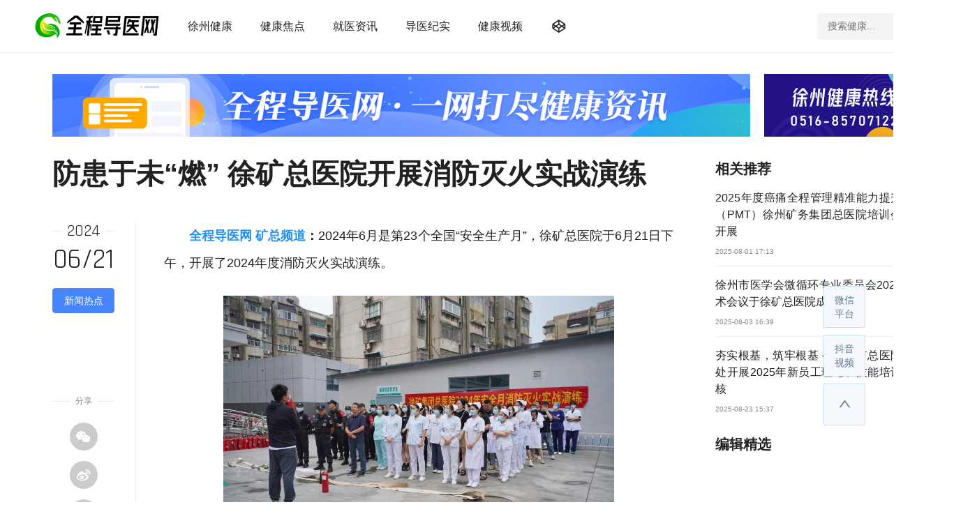

--- FILE ---
content_type: text/html
request_url: http://www.qcdy.com/kzy/120960.html
body_size: 4372
content:
<!DOCTYPE html>
<html lang="zh-CN">
<head>
  <meta charset="UTF-8">
  <meta http-equiv="X-UA-Compatible" content="IE=edge">
  <meta name="renderer" content="webkit">
  <meta name="viewport" content="width=device-width,initial-scale=1">
  <!-- 禁止百度转码 -->
  <meta http-equiv="Cache-Control" content="no-transform" /> 
  <meta http-equiv="Cache-Control" content="no-siteapp" />
  <!-- /禁止百度转码 -->
  <title>防患于未“燃” 徐矿总医院开展消防灭火实战演练 - 主页</title>
  <meta name="description" content="以“练”筑防线，防患于未“燃”——徐矿总医院开展消防灭火实战演练" />
  <meta name="keywords" content="徐州消费灭火,徐矿总医院,徐州医院消防,徐州消防演练" />
  <meta http-equiv="mobile-agent" content="format=xhtml;url=https://www.qcdy.com/m/view.php?aid=120960">
  <script>if(window.location.toString().indexOf('pref=padindex') != -1){}else{if(/AppleWebKit.*Mobile/i.test(navigator.userAgent) || (/MIDP|SymbianOS|NOKIA|SAMSUNG|LG|NEC|TCL|Alcatel|BIRD|DBTEL|Dopod|PHILIPS|HAIER|LENOVO|MOT-|Nokia|SonyEricsson|SIE-|Amoi|ZTE/.test(navigator.userAgent))){if(window.location.href.indexOf("?mobile")<0){try{if(/Android|Windows Phone|webOS|iPhone|iPod|BlackBerry/i.test(navigator.userAgent)){window.location.href="https://www.qcdy.com/m/view.php?aid=120960";}else if(/iPad/i.test(navigator.userAgent)){}else{}}catch(e){}}}}</script>
  <link rel="shortcut icon" type="image/x-icon" href="/favicon.ico"/>
  <link href="//static.qcdy.com/common/index.css" rel="stylesheet">
  <link href="//static.qcdy.com/article/index.css" rel="stylesheet">
  <!-- 全局_扩展 -->
  <script src='/api/tellyou.php?aid=172'></script>
  <!-- 文章页_扩展 -->
  <script src='/api/tellyou.php?aid=173'></script>
</head>
<body class="article-page" data-share-pic="https://www.qcdy.com/uploads/allimg/240625/1032256261-0-lp.jpg">
  <!-- 全局_顶栏 -->
  <script src='/api/tellyou.php?aid=164'></script>
  <!-- /全局_顶栏 -->
  <!-- 文章页_顶栏图片 -->
  <script src='/api/tellyou.php?aid=169'></script>
  <!-- /文章页_顶栏图片 -->
  <div class="wrapper">
    <div class="main">
      <h1>防患于未“燃” 徐矿总医院开展消防灭火实战演练</h1>
      <div class="article-wrapper">
        <!-- 边栏 -->
        <div class="sidebar">
          <div class="sticky">
            <!-- 发布时间 -->
            <div class="pubdate" title="2024-06-21 09:26" style="display: auto;">
              <span class="year">2024</span>
              <span class="date">06/21</span>
            </div>
            <!-- /发布时间 -->
            <!-- 所属栏目 -->
            <a class="category button radius" href="https://www.qcdy.com/html/kzy/xwdt/yyxw/" target="_blank">新闻热点</a>
            <!-- /所属栏目 -->
            <!-- 阅读次数 -->
            <div class="view-stats" style="display: none;">
              <span>阅读</span>
              <span><script src="https://www.qcdy.com/plus/count.php?view=yes&aid=120960&mid=2279"></script></span>
            </div>
            <!-- /阅读次数 -->
            <!-- 原创标识 -->
            <div class="original">
              <img src="//static.qcdy.com/article/original_sign.png" style="display: none;" alt="原创文章">
            </div>
            <!-- /原创标识 -->
            <!-- 分享按钮组 -->
            <div id="share" class="share">
              <div class="title">分享</div>
              <a class="wechat" id="share-wechat" href="javascdipt:void(0);" title="分享到微信">
                <span class="iconfont">&#xe958;</span>
                <div class="subcon">
                  <img class="qrcode" src="" alt="">
                  <span class="text">用微信扫描二维码</span>
                </div>
              </a>
              <a class="weibo" id="share-weibo" href="javascdipt:void(0);" title="分享到微博" target="_blank">
                <span class="iconfont">&#xe954;</span>
              </a>
              <a class="qq" id="share-qq" href="javascdipt:void(0);" title="分享到 QQ" target="_blank">
                <span class="iconfont">&#xe951;</span>
              </a>
              <a class="url" id="share-url" data-clipboard-text="45612" href="javascript:void(0);" title="复制 URL">
                <span class="iconfont">&#xe844;</span>
              </a>
            </div>
            <!-- /分享按钮组 -->
          </div>
        </div>
        <!-- /边栏 -->
        <div class="content">
          <!-- 正文 -->
          <div class="body">
            <!-- 顶部视频 -->
            
            <p>
	　　<strong><a href="https://www.qcdy.com/plus/list.php?tid=1124" target="_blank">全程导医网 矿总频道</a>：</strong>2024年6月是第23个全国&ldquo;安全生产月&rdquo;，徐矿总医院于6月21日下午，开展了2024年度消防灭火实战演练。　　</p>
<center>
	<img alt="图片" src="/uploads/allimg/240625/1032256261-0.jpg" style="width: 560px; height: 373px;" /></center>
<p>
	　　院长荣良群指挥本次演练，副院长魏学杰、魏秀娥、工会主席张义忠、临床医护人员、机关后勤人员、安保人员80余人参加了培训及演练。</p>
<center>
	<img alt="图片" src="/uploads/allimg/240625/10322525F-1.jpg" style="width: 560px; height: 373px;" /></center>
<p>
	　　本次活动通过理论培训、实操训练等形式，讲授了医院火灾的预防、火灾发生后如何自防自救的常识、病房内防火、紧急逃生方法、火场自救逃生、应急疏散等消防知识，并现场演示了正确使用灭火器方法、步骤与动作要领，要求医护人员按照&ldquo;一提二拔三瞄四压&rdquo;的灭火步骤使用灭火器灭火。</p>
<p>
	　　荣良群带领在场的员工，在安保人员的指挥下，操作灭火器进行灭火实战演练。大家在实操中熟练掌握消防器材使用要领，体验消防实战技能，进一步提升了自防自救和应急处置能力。</p>
<center>
	<img alt="图片" src="/uploads/allimg/240625/103225L51-2.jpg" style="width: 560px; height: 373px;" /></center>
<center>
	<img alt="图片" src="/uploads/allimg/240625/1032251C0-3.jpg" style="width: 560px; height: 373px;" /></center>
<center>
	<img alt="图片" src="/uploads/allimg/240625/103225H43-4.jpg" style="width: 560px; height: 373px;" /></center>
<center>
	<img alt="图片" src="/uploads/allimg/240625/1032251527-5.jpg" style="width: 560px; height: 373px;" /></center>
<center>
	<img alt="图片" src="/uploads/allimg/240625/1032254a6-6.jpg" style="width: 560px; height: 373px;" /></center>
<p>
	　　徐矿总医院始终坚持把消防安全放在首要位置，不断规范管理，积极组织消防培训演练。此次消防灭火实战演练通过理论学习和实操训练的方式，进一步提高了全院员工的消防安全意识，提升了全院员工的应急处置能力，把所学的消防安全知识和应急技能运用到日常工作和生活中，不断提升安全生产水平，为医院的安全医疗工作奠定了坚实的基础。</p>
<strong>　　徐州导医热线：0516-85707122</strong>
          </div>
          <!-- /正文 -->
          <!-- 原创声明 -->
          <div class="copyright-statement" style="display: none;">
            <div class="logo">
              <img src="//static.qcdy.com/article/copyright_logo.png" alt="全程导医网原创内容，未经授权，不得复制和转载，否则将追究法律责任。">
            </div>
            <div class="statement">
              本文为全程导医网原创内容，未经授权不得复制和转载，否则将追究法律责任。
            </div>
          </div>
          <!-- /原创声明 -->
          <!-- 免责声明 -->
          <div class="disclaimer">
            <script src='/api/tellyou.php?aid=170'></script>
          </div>
          <!-- /免责声明 -->
          <!-- 下一篇 -->
          <div class="recent" style="display: auto;">
            <div class="title">阅读下一篇</div>
            <a class="h1" href="https://www.qcdy.com/kzy/120913.html" target="_blank">腿部摔伤 徐矿总医院急诊120送考中考考生</a>
          </div>
          <!-- /下一篇 -->
          <!-- 返回首页 -->
          <div class="button-links">
            <a class="button" href="/" target="_blank">返回 · 网站首页</a>
            <a class="button border" href="/zt" target="_blank">精选 · 专题策划</a>
          </div>
          <!-- /返回首页 -->
          <!-- 推荐阅读 -->
          <div class="recommend" style="display: auto;">
            <div class="title">推荐阅读</div>
            <ul>
              <li>
                <a class="img" href="https://www.qcdy.com/kzy/125086.html" target="_blank">
                  <img class="lazyload" data-src="https://www.qcdy.comhttps://www.qcdy.com/uploads/allimg/250826/1G3553933-0.jpg">
                </a>
                <div class="text">
                  <a class="link" href="https://www.qcdy.com/kzy/125086.html" target="_blank">2025年度癌痛全程管理精准能力提升项目（PMT）徐州矿务集团总医院培训会顺利开展</a>
                  <a class="category" href="https://www.qcdy.com/html/kzy/xwdt/yyxw/" target="_blank">新闻热点</a>
                </div>
              </li>
<li>
                <a class="img" href="https://www.qcdy.com/kzy/125081.html" target="_blank">
                  <img class="lazyload" data-src="https://www.qcdy.comhttps://www.qcdy.com/uploads/allimg/250826/164035FQ-0.jpg">
                </a>
                <div class="text">
                  <a class="link" href="https://www.qcdy.com/kzy/125081.html" target="_blank">徐州市医学会微循环专业委员会2025年学术会议于徐矿总医院成功召开</a>
                  <a class="category" href="https://www.qcdy.com/html/kzy/xwdt/yyxw/" target="_blank">新闻热点</a>
                </div>
              </li>
<li>
                <a class="img" href="https://www.qcdy.com/kzy/125074.html" target="_blank">
                  <img class="lazyload" data-src="https://www.qcdy.comhttps://www.qcdy.com/uploads/allimg/250825/153U0D05-0.jpg">
                </a>
                <div class="text">
                  <a class="link" href="https://www.qcdy.com/kzy/125074.html" target="_blank">夯实根基，筑牢根基 ——徐矿总医院医务处开展2025年新员工理论和技能培训与考核</a>
                  <a class="category" href="https://www.qcdy.com/html/kzy/xwdt/yyxw/" target="_blank">新闻热点</a>
                </div>
              </li>
<li>
                <a class="img" href="https://www.qcdy.com/kzy/125057.html" target="_blank">
                  <img class="lazyload" data-src="https://www.qcdy.com/uploads/250827/2275-250RG112064A.jpg">
                </a>
                <div class="text">
                  <a class="link" href="https://www.qcdy.com/kzy/125057.html" target="_blank">徐矿总医院举办上海市东方医院胸部肿瘤专科联盟暨周彩存教授专家团队工作室揭牌仪式</a>
                  <a class="category" href="https://www.qcdy.com/html/kzy/xwdt/yyxw/" target="_blank">新闻热点</a>
                </div>
              </li>
<li>
                <a class="img" href="https://www.qcdy.com/kzy/125013.html" target="_blank">
                  <img class="lazyload" data-src="https://www.qcdy.comhttps://www.qcdy.com/uploads/allimg/250818/1H30BR2-0.jpg">
                </a>
                <div class="text">
                  <a class="link" href="https://www.qcdy.com/kzy/125013.html" target="_blank">徐矿总医院举办2025年苏北五市临床用血质控经验交流会</a>
                  <a class="category" href="https://www.qcdy.com/html/kzy/xwdt/yyxw/" target="_blank">新闻热点</a>
                </div>
              </li>

            </ul>
          </div>
          <!-- /推荐阅读 -->
        </div>
      </div>
    </div>
    <div class="aside" style="display: auto;">
      <!-- 文章页_侧栏图片 -->
      <script src='/api/tellyou.php?aid=171'></script>
      <!-- 文章页_侧栏图片 -->
      <div class="section">
        <div class="section-title">
          <div class="name">相关推荐</div>
          <a class="more" href="https://www.qcdy.com/html/kzy/xwdt/yyxw/" target="_blank">
            更多
            <span class="iconfont">&#xe856;</span>
          </a>
        </div>
        <ul class="article-list">
          <li>
            <a class="title" href="https://www.qcdy.com/kzy/125086.html" target="_blank">2025年度癌痛全程管理精准能力提升项目（PMT）徐州矿务集团总医院培训会顺利开展</a>
            <span>2025-08-01 17:13</span>
          </li>
<li>
            <a class="title" href="https://www.qcdy.com/kzy/125081.html" target="_blank">徐州市医学会微循环专业委员会2025年学术会议于徐矿总医院成功召开</a>
            <span>2025-08-03 16:39</span>
          </li>
<li>
            <a class="title" href="https://www.qcdy.com/kzy/125074.html" target="_blank">夯实根基，筑牢根基 ——徐矿总医院医务处开展2025年新员工理论和技能培训与考核</a>
            <span>2025-08-23 15:37</span>
          </li>

        </ul>
      </div>
      <div class="section">
        <div class="section-title">
          <div class="name">编辑精选</div>
          <a class="more" href="https://www.qcdy.com/html/kzy/xwdt/yyxw/" target="_blank">
            更多
            <span class="iconfont">&#xe856;</span>
          </a>
        </div>
        <ul class="article-list">
          <li>
            <a class="img" href="https://www.qcdy.com/kzy/125074.html" target="_blank">
              <img class="lazyload" data-src="https://www.qcdy.comhttps://www.qcdy.com/uploads/allimg/250825/153U0D05-0.jpg" alt="夯实根基，筑牢根基 ——徐矿总医院医务处开展2025年新员工理论和技能培训与考核">
            </a>
            <a class="title" href="https://www.qcdy.com/kzy/125074.html" target="_blank">夯实根基，筑牢根基 ——徐矿总医院医务处开展2025年新员工理论和技能培训与考核</a>
            <a class="category" href="https://www.qcdy.com/html/kzy/xwdt/yyxw/" target="_blank">新闻热点</a>
          </li>
<li>
            <a class="img" href="https://www.qcdy.com/kzy/125057.html" target="_blank">
              <img class="lazyload" data-src="https://www.qcdy.com/uploads/250827/2275-250RG112064A.jpg" alt="徐矿总医院举办上海市东方医院胸部肿瘤专科联盟暨周彩存教授专家团队工作室揭牌仪式">
            </a>
            <a class="title" href="https://www.qcdy.com/kzy/125057.html" target="_blank">徐矿总医院举办上海市东方医院胸部肿瘤专科联盟暨周彩存教授专家团队工作室揭牌仪式</a>
            <a class="category" href="https://www.qcdy.com/html/kzy/xwdt/yyxw/" target="_blank">新闻热点</a>
          </li>
<li>
            <a class="img" href="https://www.qcdy.com/kzy/125013.html" target="_blank">
              <img class="lazyload" data-src="https://www.qcdy.comhttps://www.qcdy.com/uploads/allimg/250818/1H30BR2-0.jpg" alt="徐矿总医院举办2025年苏北五市临床用血质控经验交流会">
            </a>
            <a class="title" href="https://www.qcdy.com/kzy/125013.html" target="_blank">徐矿总医院举办2025年苏北五市临床用血质控经验交流会</a>
            <a class="category" href="https://www.qcdy.com/html/kzy/xwdt/yyxw/" target="_blank">新闻热点</a>
          </li>

        </ul>
      </div>
    </div>
  </div>
  <!-- 全局_底栏 -->
  <script src='/api/tellyou.php?aid=165'></script>
  <!-- /全局_底栏 -->
  <script defer="defer" src="//static.qcdy.com/common/index.js"></script>
  <script defer="defer" src="//static.qcdy.com/article/index.js"></script>
</body>
</html>

--- FILE ---
content_type: text/html; charset=utf-8
request_url: http://www.qcdy.com/api/tellyou.php?aid=164
body_size: 919
content:
<!--
document.write("<script src=\"//static.qcdy.com/common/statistics_analysis.js\"></script>\r\n<div class=\"header\">\r\n  <div class=\"wrapper\">\r\n    <div class=\"menu\">\r\n      <a class=\"logo\" href=\"/\" title=\"全程导医网\">\r\n        <img src=\"//static.qcdy.com/common/header_logo.png\" alt=\"全程导医网\">\r\n      </a>\r\n      <ul class=\"nav\">\r\n        <li><a href=\"/html/news/benyunews/\" target=\"_blank\">徐州健康</a></li>\r\n        <li><a href=\"/html/news/jdnews/\" target=\"_blank\">健康焦点</a></li>\r\n        <li><a href=\"/html/daoyi/dynews/\" target=\"_blank\">就医资讯</a></li>\r\n        <li><a href=\"/html/news/shiyongyixun/\" target=\"_blank\">导医纪实</a></li>\r\n        <li><a href=\"https://v.qq.com/biu/videoplus?vuid=624720455\" target=\"_blank\">健康视频</a></li>\r\n        <!--<li><a href=\"/zt\" target=\"_blank\">专题策划</a></li>-->\r\n        <li class=\"subnav-wrapper\">\r\n          <a class=\"subnav-button\" href=\"javascript:void(0);\">\r\n            <span class=\"iconfont\">&#xe93e;</span>\r\n          </a>\r\n          <div class=\"subnav\">\r\n            <ul>\r\n              <li><a href=\"/v/list1000/\" target=\"_blank\">通知公告</a></li>\r\n              <li><a href=\"/html/news/hynews/\" target=\"_blank\">徐州卫生</a></li>\r\n              <li><a href=\"/html/daoyi/lsyz/\" target=\"_blank\">行业资讯</a></li>\r\n              <li><a href=\"/html/yiyuan/\" target=\"_blank\">找医院</a></li>\r\n              <li><a href=\"/html/mkmy/zktj/\" target=\"_blank\">查专科</a></li>\r\n              <li><a href=\"/html/mkmy/myzx/\" target=\"_blank\">看专家</a></li>\r\n              <li><a href=\"/html/mkmy/zjft/\" target=\"_blank\">院长对话</a></li>\r\n              <li><a href=\"/html/mkmy/zjjz/\" target=\"_blank\">专家访谈</a></li>\r\n              <li><a href=\"/v/list979/\" target=\"_blank\">天使风采</a></li>\r\n            </ul>\r\n          </div>\r\n        </li>\r\n      </ul>\r\n    </div>\r\n    <div class=\"search\">\r\n      <form name=\"formsearch\" action=\"/search.php\" target=\"_blank\" autocomplete=\"off\">\r\n        <input class=\"text\" name=\"q\" type=\"text\" placeholder=\"搜索健康...\">\r\n        <input type=\"hidden\" name=\"kwtype\" value=\"0\">\r\n        <input type=\"hidden\" name=\"searchtype\" value=\"titlekeyword\">\r\n        <button class=\"submit\" type=\"submit\">\r\n          <span class=\"iconfont\">&#xe9a1;</span>\r\n        </button>\r\n      </form>\r\n    </div>\r\n  </div>\r\n</div>");
-->


--- FILE ---
content_type: text/html; charset=utf-8
request_url: http://www.qcdy.com/api/tellyou.php?aid=170
body_size: 365
content:
<!--
document.write("声明：文章内容仅供参考，请勿作为诊断及医疗的依据，如出现不适请及时至正规医疗机构就医，具体治疗及选购请咨询医生或相关专业人士。本站登载此文出于传递更多信息之目的，并不意味着赞同其观点或证实其描述。如您认为本站内容侵犯您的合法权益，请及时与我们联系。");
-->


--- FILE ---
content_type: text/html; charset=utf-8
request_url: http://www.qcdy.com/api/tellyou.php?aid=165
body_size: 933
content:
<!--
document.write("<div class=\"footer\">\r\n  <div class=\"wrapper\">\r\n    <!--\r\n    <div class=\"site-links\">\r\n      <a href=\"/info/\" target=\"_blank\">关于我们</a>\r\n      <a href=\"/info/about.html\" target=\"_blank\">网站简介</a>\r\n      <a href=\"/info/contact.html\" target=\"_blank\">联系我们</a>\r\n      <a href=\"/info/contact.html\" target=\"_blank\">广告合作</a>\r\n      <a href=\"/info/disclaimer.html\" target=\"_blank\">免责声明</a>\r\n      <a href=\"/sitemap.html\" target=\"_blank\">网站地图</a>\r\n      <a href=\"/weixin/\" target=\"_blank\">微信平台</a>\r\n      <a href=\"/rssmap.html\" target=\"_blank\">RSS订阅</a>\r\n    </div>\r\n    -->\r\n    <p>声明：本站信息仅供参考，勿作为诊断及医疗的依据。如您认为本站内容侵犯您的合法权益，请及时与我们联系。</p>\r\n    <div class=\"site-icp\">\r\n      <a href=\"//beian.miit.gov.cn/\" target=\"_blank\">苏ICP备14021138号-4</a>\r\n      <a href=\"//www.beian.gov.cn/portal/registerSystemInfo?recordcode=32031102000679\" target=\"_blank\">苏公网安备32031102000679号</a>\r\n    </div>\r\n    <div>Copyright &copy; 2005 <script>document.write(\" - \" + (new Date).getFullYear())</script> 徐州健康互联传媒有限公司 版权所有\r\n    </div>\r\n  </div>\r\n</div>\r\n\r\n<div class=\"elevator\"> \r\n  <a href=\"javascript:void(0);\">\r\n    微信<br>平台\r\n    <div class=\"subcon\">\r\n      <img class=\"lazyload\" data-src=\"//static.qcdy.com/common/wechat_qrcode.jpg\" alt=\"\">\r\n    </div>\r\n  </a>\r\n  <a href=\"javascript:void(0);\">\r\n    抖音<br>视频\r\n    <div class=\"subcon\">\r\n      <img class=\"lazyload\" data-src=\"//static.qcdy.com/common/douyin_qrcode.jpg\" alt=\"\">\r\n    </div>\r\n  </a>\r\n  <a class=\"backtop\" id=\"backtop\" href=\"javascript:void(0);\" title=\"返回顶部\">\r\n    <span class=\"iconfont\">&#xe858;</span>\r\n  </a>\r\n</div>");
-->


--- FILE ---
content_type: text/css
request_url: http://static.qcdy.com/common/index.css
body_size: 2348
content:
/*! normalize.css v8.0.1 | MIT License | github.com/necolas/normalize.css */html{-webkit-text-size-adjust:100%;line-height:1.15}body{margin:0}main{display:block}h1{font-size:2em;margin:.67em 0}hr{box-sizing:content-box;height:0;overflow:visible}pre{font-family:monospace,monospace;font-size:1em}a{background-color:transparent}abbr[title]{border-bottom:none;text-decoration:underline;text-decoration:underline dotted}b,strong{font-weight:bolder}code,kbd,samp{font-family:monospace,monospace;font-size:1em}small{font-size:80%}sub,sup{font-size:75%;line-height:0;position:relative;vertical-align:baseline}sub{bottom:-.25em}sup{top:-.5em}img{border-style:none}button,input,optgroup,select,textarea{font-family:inherit;font-size:100%;line-height:1.15;margin:0}button,input{overflow:visible}button,select{text-transform:none}[type=button],[type=reset],[type=submit],button{-webkit-appearance:button}[type=button]::-moz-focus-inner,[type=reset]::-moz-focus-inner,[type=submit]::-moz-focus-inner,button::-moz-focus-inner{border-style:none;padding:0}[type=button]:-moz-focusring,[type=reset]:-moz-focusring,[type=submit]:-moz-focusring,button:-moz-focusring{outline:1px dotted ButtonText}fieldset{padding:.35em .75em .625em}legend{box-sizing:border-box;color:inherit;display:table;max-width:100%;padding:0;white-space:normal}progress{vertical-align:baseline}textarea{overflow:auto}[type=checkbox],[type=radio]{box-sizing:border-box;padding:0}[type=number]::-webkit-inner-spin-button,[type=number]::-webkit-outer-spin-button{height:auto}[type=search]{-webkit-appearance:textfield;outline-offset:-2px}[type=search]::-webkit-search-decoration{-webkit-appearance:none}::-webkit-file-upload-button{-webkit-appearance:button;font:inherit}details{display:block}summary{display:list-item}[hidden],template{display:none}@font-face{font-family:iconfont;src:url(//at.alicdn.com/t/font_2652388_bklk70ctqh.woff2?t=1625475519244) format("woff2"),url(//at.alicdn.com/t/font_2652388_bklk70ctqh.woff?t=1625475519244) format("woff"),url(//at.alicdn.com/t/font_2652388_bklk70ctqh.ttf?t=1625475519244) format("truetype")}.iconfont{-webkit-font-smoothing:antialiased;-moz-osx-font-smoothing:grayscale;font-family:iconfont!important;font-size:16px;font-style:normal}*,:after,:before{box-sizing:border-box;margin:0;padding:0}::-webkit-scrollbar{height:1px;width:10px}::-webkit-scrollbar-thumb{background-color:skyblue;background-image:-webkit-linear-gradient(45deg,hsla(0,0%,100%,.2) 25%,transparent 0,transparent 50%,hsla(0,0%,100%,.2) 0,hsla(0,0%,100%,.2) 75%,transparent 0,transparent);border-radius:10px}::-webkit-scrollbar-track{background:#ededed;border-radius:10px;box-shadow:inset 0 0 5px rgba(0,0,0,.2)}html{font-size:16px;line-height:1}body{color:#222;font:400 1em/1 Microsoft Yahei,Avenir,Segoe UI,Hiragino Sans GB,STHeiti,"Microsoft Sans Serif",WenQuanYi Micro Hei,sans-serif;min-width:1400px}h1,h2,h3,h4,h5{margin:0;padding:0}a{color:#222;text-decoration:none;transition:color .1s}a:hover{color:#0c82ff}em,i{font-style:normal}ol,ul{list-style:none}button,input{background:unset;border:0;outline:0}button{cursor:pointer}.wrapper{display:flex;justify-content:space-between;margin:0 auto;width:1250px}.button{background-color:#4585ff;border:1px solid #4585ff;color:#fff;display:inline-flex;padding:14px;transition:unset}.button+.button{margin-left:8px}.button:hover{background-color:#0c82ff;color:#fff}.button.border{background-color:unset;border:1px solid #4585ff;color:#222}.button.border:hover{background-color:#4585ff;color:#fff}.button.radius{border-radius:4px;padding-left:20px;padding-right:20px}.header{background-color:#fff;border-bottom:1px solid #eee;left:0;margin-bottom:30px;position:sticky;top:0;width:100%;z-index:1001}.header .wrapper{align-items:center;height:75px;min-width:1350px;padding:20px 50px;width:100%}.header .iconfont{font-size:24px}.header .menu{align-items:center;display:flex}.header .menu .logo img{height:35px;margin-right:20px;width:179px}.header .menu .nav{align-items:center;display:flex}.header .menu .nav li{margin:0 20px;position:relative}.header .menu .nav li.subnav-wrapper{margin:0;padding:26px 20px}.header .menu .nav li.subnav-wrapper .subnav-button{display:inline-flex;transition:all .5s}.header .menu .nav li.subnav-wrapper .subnav{background-color:#fff;border:1px solid #eee;box-shadow:4px 4px 8px rgba(0,0,0,.05);display:none;left:0;padding:30px 15px;position:absolute;top:75px;width:358px}.header .menu .nav li.subnav-wrapper .subnav ul{display:flex;flex-wrap:wrap;justify-content:space-between}.header .menu .nav li.subnav-wrapper .subnav ul li{margin:0 0 35px;text-align:center;width:33.333333%}.header .menu .nav li.subnav-wrapper .subnav ul li:nth-last-child(-n+4){margin-bottom:0}.header .menu .nav li.subnav-wrapper .subnav:before{background-color:#fff;border-left:1px solid #eee;border-top:1px solid #eee;content:"";display:block;height:15px;left:23px;position:absolute;top:-8px;transform:rotate(45deg);width:15px}.header .menu .nav li.subnav-wrapper:hover .subnav-button{color:#4585ff;transform:rotate(180deg)}.header .menu .nav li.subnav-wrapper:hover .subnav{display:flex}.header .search{background:#f4f4f4;border-radius:4px;height:38px;padding:0 12px 0 15px}.header .search form{align-items:center;display:flex}.header .search .text{color:#cacaca;font-size:.875em;height:36px;line-height:36px;transition:width .3s ease-out;width:128px}.header .search .text:focus{width:220px}.header .search .text:focus+.submit{color:#4585ff}.header .search .submit{color:#d3d3d3;font-size:1.125em;margin-top:1px}.footer{background-color:#fbfbfb;color:#666;font-size:.875em;line-height:2.5;margin-top:50px;padding:30px 0;text-align:center}.footer .wrapper{flex-direction:column}.footer a{color:#666}.footer a:hover{color:#0c82ff}.footer .site-links a{border-right:1px solid #e5e5e5;padding:0 15px}.footer .site-links a:last-child{border:0}.footer .site-icp a{margin:0 5px}.elevator{bottom:100px;display:flex;flex-direction:column;position:fixed;right:40px;width:60px;z-index:50}.elevator a{align-items:center;background:#f5f8fc;border:1px solid #c9dff4;color:#64788c;display:flex;font-size:.875em;height:60px;justify-content:center;line-height:20px;margin-bottom:10px;position:relative;text-align:center;width:100%}.elevator a .subcon{border:1px solid #a2d0fa;display:none;height:115px;position:absolute;right:68px;top:0;width:115px}.elevator a .subcon img{width:100%}.elevator a:hover .subcon{display:block}.elevator a.backtop .iconfont{font-size:1.5em}.elevator a:hover{background-color:#f8fbff;border-color:#a2d0fa;color:#0c82ff}

--- FILE ---
content_type: text/css
request_url: http://static.qcdy.com/article/index.css
body_size: 4760
content:
@import url(https://fonts.googleapis.com/css?family=Rajdhani);@font-face{font-family:iconfont;src:url(//at.alicdn.com/t/font_2652388_bklk70ctqh.woff2?t=1625475519244) format("woff2"),url(//at.alicdn.com/t/font_2652388_bklk70ctqh.woff?t=1625475519244) format("woff"),url(//at.alicdn.com/t/font_2652388_bklk70ctqh.ttf?t=1625475519244) format("truetype")}.iconfont{-webkit-font-smoothing:antialiased;-moz-osx-font-smoothing:grayscale;font-family:iconfont!important;font-size:16px;font-style:normal}.tellyou-header{margin-bottom:20px}.tellyou-header a{border-radius:4px}.main{width:890px}.main .h1,.main h1{color:#222;font-size:2.5em;font-weight:700;line-height:1.5;margin-bottom:40px;text-align:justify;word-break:break-all}.main .article-wrapper{display:flex;justify-content:space-between;position:relative}.main .article-wrapper .sidebar{border-right:1px solid #eee;padding-right:30px;width:120px}.main .article-wrapper .sidebar .sticky{left:0;position:sticky;top:100px}.main .article-wrapper .sidebar .pubdate{display:flex;flex-direction:column;font-family:Rajdhani,sans-serif;margin-bottom:20px;text-align:center}.main .article-wrapper .sidebar .pubdate .year{align-items:center;display:flex;font-size:1.5em;margin-bottom:10px}.main .article-wrapper .sidebar .pubdate .year:after,.main .article-wrapper .sidebar .pubdate .year:before{border-top:1px solid #eee;content:"";flex:1;margin-right:7px}.main .article-wrapper .sidebar .pubdate .year:after{margin:0 0 0 7px}.main .article-wrapper .sidebar .pubdate .date{font-size:2.5em}.main .article-wrapper .sidebar .category{display:flex;font-size:.875em;justify-content:center;margin-bottom:20px;padding:10px}.main .article-wrapper .sidebar .view-stats{color:#888;margin-bottom:20px;text-align:center}.main .article-wrapper .sidebar .original{display:flex;justify-content:center;margin-bottom:100px}.main .article-wrapper .sidebar .share{display:flex;flex-direction:column}.main .article-wrapper .sidebar .share .title{align-items:center;color:#888;display:flex;font-size:.75em;margin-bottom:10px}.main .article-wrapper .sidebar .share .title:after,.main .article-wrapper .sidebar .share .title:before{border-top:1px solid #eee;content:"";flex:1;margin-right:7px}.main .article-wrapper .sidebar .share .title:after{margin:0 0 0 7px}.main .article-wrapper .sidebar .share a{align-items:center;align-self:center;background-color:#ccc;border-radius:50%;color:#fff;display:flex;height:40px;justify-content:center;margin-top:15px;position:relative;transition:background-color .3s;width:40px}.main .article-wrapper .sidebar .share a .iconfont{font-size:1.45em}.main .article-wrapper .sidebar .share a.wechat:hover{background-color:#3dbe5b}.main .article-wrapper .sidebar .share a.weibo:hover{background-color:#ff5757}.main .article-wrapper .sidebar .share a.qq:hover{background-color:#21b3f7}.main .article-wrapper .sidebar .share a.url:hover{background-color:#ff980a}.main .article-wrapper .sidebar .share a .subcon{border:1px solid #eee;color:#888;display:none;left:-140px;line-height:0;padding-bottom:15px;position:absolute;text-align:center;top:0;width:128px}.main .article-wrapper .sidebar .share a .subcon .qrcode{width:100%}.main .article-wrapper .sidebar .share a .subcon .text{color:#888;font-size:.75em;line-height:1}.main .article-wrapper .sidebar .share a:hover .subcon{display:block}.main .article-wrapper .content{width:730px}.main .article-wrapper .content .body{word-wrap:break-word;font-size:1.125em;line-height:2.2;text-align:justify}.main .article-wrapper .content .body a{color:#2291f7}.main .article-wrapper .content .body a:hover{color:#0c82ff}.main .article-wrapper .content .body p{margin-bottom:1.5em}.main .article-wrapper .content .body img{height:auto;max-width:100%}.main .article-wrapper .content .body b,.main .article-wrapper .content .body strong{font-weight:700}.main .article-wrapper .content .body table{border-right:1px solid #eee;border-top:1px solid #eee;font-size:.875em;margin-bottom:2.5em;text-align:center;width:100%}.main .article-wrapper .content .body table th{font-weight:700}.main .article-wrapper .content .body table td{border-bottom:1px solid #eee;border-left:1px solid #eee;padding:5px 10px}.main .article-wrapper .content .body .video{margin-bottom:1em}.main .article-wrapper .content .copyright-statement{margin-top:50px}.main .article-wrapper .content .copyright-statement .logo{background-color:#fcfcfc;border-bottom:1px solid #eee;border-top:1px solid #eee;margin-bottom:20px;padding:20px 0;text-align:center}.main .article-wrapper .content .copyright-statement .statement{color:#888;text-align:center}.main .article-wrapper .content .disclaimer{background:url(../article/disclaimer_bg.png) repeat-x;color:#888;font-size:.875em;line-height:2;margin-top:50px;padding-top:25px}.main .article-wrapper .content .recent .h1{font-size:2em;line-height:1.5}.main .article-wrapper .content .recent .h1:hover{color:#222}.main .article-wrapper .content .recent .h1:hover:hover{color:#0c82ff}.main .article-wrapper .content .recent .title{align-items:center;display:flex;margin:40px 0 25px}.main .article-wrapper .content .recent .title:before{border-color:#ffd333 transparent transparent;border-style:solid;border-width:7px 3px 0 0;content:"";margin-right:15px;width:30px}.main .article-wrapper .content .recent .title:after{border-color:transparent transparent #ffd333;border-style:solid;border-width:0 0 7px 3px;content:"";margin-left:15px;width:30px}.main .article-wrapper .content .button-links{margin:30px 0}.main .article-wrapper .content .recommend{border-top:1px solid #eee;padding-top:30px}.main .article-wrapper .content .recommend .title{background-color:#4585ff;color:#fff;height:34px;line-height:34px;margin-bottom:30px;text-align:center;width:104px}.main .article-wrapper .content .recommend .title:after{border-color:#0c82ff transparent transparent;border-style:solid;border-width:7px 11px 0 0;content:"";display:block;height:0;width:0}.main .article-wrapper .content .recommend ul{display:flex;flex-direction:column}.main .article-wrapper .content .recommend ul li{border-bottom:1px solid #eee;display:flex;justify-content:space-between;margin-bottom:20px;padding-bottom:20px}.main .article-wrapper .content .recommend ul li .img{align-items:center;border-radius:4px;display:flex;height:122px;overflow:hidden;width:160px}.main .article-wrapper .content .recommend ul li .img img{transition:all .5s;width:100%}.main .article-wrapper .content .recommend ul li .text{display:flex;flex-direction:column;justify-content:space-between;text-align:justify;width:540px}.main .article-wrapper .content .recommend ul li .text .link{font-size:1.125em;line-height:1.5}.main .article-wrapper .content .recommend ul li .text .category{color:#888;margin-bottom:5px}.main .article-wrapper .content .recommend ul li:hover img{transform:scale(1.1)}.main .article-wrapper .content .recommend ul li:last-child{border-bottom:0;margin-bottom:0;padding-bottom:0}.aside{display:flex;flex-direction:column;margin-top:13px;width:300px}.aside .section{margin-bottom:35px}.aside .section .section-title{align-items:center;display:flex;justify-content:space-between;margin-bottom:20px}.aside .section .section-title .name{font-size:1.25em;font-weight:700}.aside .section .section-title .more{color:#666;font-size:.75em}.aside .section .section-title .more:hover{color:#0c82ff}.aside .section .section-title .more .iconfont{font-size:.75em}.aside .tellyou{align-items:center;border-radius:4px;display:flex;height:156px;overflow:hidden;width:100%}.aside .tellyou img{transition:all .5s;width:100%}.aside .tellyou:hover img{transform:scale(1.1)}.aside .article-list li{border-bottom:1px solid #eee;display:flex;flex-direction:column;margin-bottom:15px;padding-bottom:15px;text-align:justify}.aside .article-list li .img{align-items:center;border-radius:4px;display:flex;height:156px;margin-bottom:10px;overflow:hidden;width:100%}.aside .article-list li .img img{transition:all .5s;width:100%}.aside .article-list li .img:hover img{transform:scale(1.1)}.aside .article-list li .title{font-size:1em;line-height:1.5;margin-bottom:12px}.aside .article-list li .category,.aside .article-list li span{color:#888;font-size:.625em}.aside .article-list li .category:hover{color:#0c82ff}.aside .article-list li:last-child{border-bottom:0;margin-bottom:0;padding-bottom:0}.glightbox-container{-webkit-text-size-adjust:100%;-moz-text-size-adjust:100%;-ms-text-size-adjust:100%;text-size-adjust:100%;-webkit-backface-visibility:hidden;backface-visibility:hidden;height:100%;left:0;outline:none;overflow:hidden;position:fixed;top:0;-ms-touch-action:none;touch-action:none;width:100%;z-index:999999!important}.glightbox-container.inactive{display:none}.glightbox-container .gcontainer{height:100%;overflow:hidden;position:relative;width:100%;z-index:9999}.glightbox-container .gslider{display:-webkit-box!important;display:-ms-flexbox!important;display:flex!important;height:100%;left:0;overflow:hidden;position:relative;top:0;-webkit-transform:translateZ(0);transform:translateZ(0);-webkit-transition:-webkit-transform .4s ease;transition:-webkit-transform .4s ease;transition:transform .4s ease;transition:transform .4s ease,-webkit-transform .4s ease}.glightbox-container .gslide,.glightbox-container .gslider{-webkit-box-pack:center;-ms-flex-pack:center;-webkit-box-align:center;-ms-flex-align:center;align-items:center;justify-content:center;width:100%}.glightbox-container .gslide{display:-webkit-box;display:-ms-flexbox;display:flex;opacity:1;opacity:0;position:absolute;-webkit-user-select:none;-moz-user-select:none;-ms-user-select:none;user-select:none}.glightbox-container .gslide.current{opacity:1;position:relative;z-index:99999}.glightbox-container .gslide.prev{opacity:1;z-index:9999}.glightbox-container .gslide-inner-content{width:100%}.glightbox-container .ginner-container{-webkit-box-pack:center;-ms-flex-pack:center;-webkit-box-orient:vertical;-webkit-box-direction:normal;display:-webkit-box;display:-ms-flexbox;display:flex;-ms-flex-direction:column;flex-direction:column;height:100vh;justify-content:center;margin:auto;max-width:100%;position:relative;width:100%}.glightbox-container .ginner-container.gvideo-container{width:100%}.glightbox-container .ginner-container.desc-bottom,.glightbox-container .ginner-container.desc-top{-webkit-box-orient:vertical;-webkit-box-direction:normal;-ms-flex-direction:column;flex-direction:column}.glightbox-container .ginner-container.desc-left,.glightbox-container .ginner-container.desc-right{max-width:100%!important}.gslide iframe,.gslide video{-webkit-overflow-scrolling:touch;border:none;min-height:165px;outline:none!important;-ms-touch-action:auto;touch-action:auto}.gslide-image{-webkit-box-align:center;-ms-flex-align:center;align-items:center}.gslide-image img{border:none;display:block;float:none;height:auto;margin:auto;max-height:100vh;max-width:100vw;min-width:200px;-o-object-fit:cover;object-fit:cover;outline:none;padding:0;-ms-touch-action:none;touch-action:none;-webkit-user-select:none;-moz-user-select:none;-ms-user-select:none;user-select:none;width:auto}.desc-bottom .gslide-image img,.desc-top .gslide-image img{width:auto}.desc-left .gslide-image img,.desc-right .gslide-image img{max-width:100%;width:auto}.gslide-image img.zoomable{position:relative}.gslide-image img.dragging{cursor:-webkit-grabbing!important;cursor:grabbing!important;-webkit-transition:none;transition:none}.gslide-video{max-width:100vh;position:relative;width:100%!important}.gslide-video .gvideo-wrapper{margin:auto;width:100%}.gslide-video:before{background:rgba(255,0,0,.34);content:"";display:block;display:none;height:100%;position:absolute;width:100%}.gslide-video.playing:before{display:none}.gslide-video.fullscreen{height:75vh;max-width:100%!important;min-width:100%}.gslide-video.fullscreen video{max-width:100%!important;width:100%!important}.gslide-inline{background:#fff;max-height:calc(100vh - 40px);max-width:100%;overflow:auto;text-align:left}.gslide-inline .ginlined-content{padding:20px;width:100%}.gslide-inline .dragging{cursor:-webkit-grabbing!important;cursor:grabbing!important;-webkit-transition:none;transition:none}.ginlined-content{display:block!important;opacity:1;overflow:auto}.gslide-external{background:#fff;height:100%;max-height:75vh;min-width:100%;overflow:auto;padding:0;width:100%}.gslide-external,.gslide-media{display:-webkit-box;display:-ms-flexbox;display:flex}.gslide-media{width:auto}.zoomed .gslide-media{-webkit-box-shadow:none!important;box-shadow:none!important}.desc-bottom .gslide-media,.desc-top .gslide-media{-webkit-box-orient:vertical;-webkit-box-direction:normal;-ms-flex-direction:column;flex-direction:column;margin:0 auto}.gslide-description{-webkit-box-flex:1;-ms-flex:1 0 100%;flex:1 0 100%;position:relative}.gslide-description.description-left,.gslide-description.description-right{max-width:100%}.gslide-description.description-bottom,.gslide-description.description-top{margin:0 auto;width:100%}.gslide-description p{margin-bottom:12px}.gslide-description p:last-child{margin-bottom:0}.glightbox-button-hidden,.zoomed .gslide-description{display:none}.glightbox-mobile .glightbox-container .gslide-description{-webkit-box-ordinal-group:3!important;-ms-flex-order:2!important;background:transparent;background:-webkit-gradient(linear,left top,left bottom,from(transparent),to(rgba(0,0,0,.75)));background:linear-gradient(180deg,transparent 0,rgba(0,0,0,.75));bottom:15px;height:auto!important;max-height:78vh;max-width:100vw!important;order:2!important;overflow:auto!important;padding:19px 11px 50px;position:absolute;-webkit-transition:opacity .3s linear;transition:opacity .3s linear;width:100%}.glightbox-mobile .glightbox-container .gslide-title{color:#fff;font-size:1em}.glightbox-mobile .glightbox-container .gslide-desc{color:#a1a1a1}.glightbox-mobile .glightbox-container .gslide-desc a{color:#fff;font-weight:700}.glightbox-mobile .glightbox-container .gslide-desc *{color:inherit}.glightbox-mobile .glightbox-container .gslide-desc string{color:#fff}.glightbox-mobile .glightbox-container .gslide-desc .desc-more{color:#fff;opacity:.4}.gdesc-open .gslide-media{opacity:.4;-webkit-transition:opacity .5s ease;transition:opacity .5s ease}.gdesc-open .gdesc-inner{padding-bottom:30px}.gdesc-closed .gslide-media{opacity:1;-webkit-transition:opacity .5s ease;transition:opacity .5s ease}.greset{-webkit-transition:all .3s ease;transition:all .3s ease}.gabsolute{position:absolute}.grelative{position:relative}.glightbox-desc{display:none!important}.glightbox-open{overflow:hidden}.gloader{-webkit-animation:lightboxLoader .8s linear infinite;animation:lightboxLoader .8s linear infinite;border:2px solid #fff;border-radius:50%;border-right-color:transparent;display:block;height:25px;left:0;margin:0 auto;position:absolute;right:0;top:47%;width:25px;z-index:9999}.goverlay{height:calc(100vh + 1px);left:0;position:fixed;top:-1px;width:100%;will-change:opacity}.glightbox-mobile .goverlay,.goverlay{background:#000}.gclose,.gnext,.gprev{-webkit-box-pack:center;-ms-flex-pack:center;-webkit-box-align:center;-ms-flex-align:center;-webkit-box-orient:vertical;-webkit-box-direction:normal;align-items:center;border:none;cursor:pointer;display:-webkit-box;display:-ms-flexbox;display:flex;-ms-flex-direction:column;flex-direction:column;height:44px;justify-content:center;width:26px;z-index:99999}.gclose svg,.gnext svg,.gprev svg{display:block;height:auto;margin:0;padding:0;width:25px}.gclose.disabled,.gnext.disabled,.gprev.disabled{opacity:.1}.gclose .garrow,.gnext .garrow,.gprev .garrow{stroke:#fff}.gbtn.focused{outline:2px solid #0f3d81}iframe.wait-autoplay{opacity:0}.glightbox-closing .gclose,.glightbox-closing .gnext,.glightbox-closing .gprev{opacity:0!important}.glightbox-clean .gslide-description{background:#fff}.glightbox-clean .gdesc-inner{padding:22px 20px}.glightbox-clean .gslide-title{color:#000;font-family:arial;font-size:1em;font-weight:400;line-height:1.4em;margin-bottom:19px}.glightbox-clean .gslide-desc{font-family:arial;font-size:.86em;line-height:1.4em;margin-bottom:0}.glightbox-clean .gslide-video{background:#000}.glightbox-clean .gclose,.glightbox-clean .gnext,.glightbox-clean .gprev{background-color:rgba(0,0,0,.75);border-radius:4px}.glightbox-clean .gclose path,.glightbox-clean .gnext path,.glightbox-clean .gprev path{fill:#fff}.glightbox-clean .gprev{left:30px}.glightbox-clean .gnext,.glightbox-clean .gprev{height:50px;position:absolute;top:-100%;width:40px}.glightbox-clean .gnext{right:30px}.glightbox-clean .gclose{height:35px;position:absolute;right:10px;top:15px;width:35px}.glightbox-clean .gclose svg{height:auto;width:18px}.glightbox-clean .gclose:hover{opacity:1}.gfadeIn{-webkit-animation:gfadeIn .5s ease;animation:gfadeIn .5s ease}.gfadeOut{-webkit-animation:gfadeOut .5s ease;animation:gfadeOut .5s ease}.gslideOutLeft{-webkit-animation:gslideOutLeft .3s ease;animation:gslideOutLeft .3s ease}.gslideInLeft{-webkit-animation:gslideInLeft .3s ease;animation:gslideInLeft .3s ease}.gslideOutRight{-webkit-animation:gslideOutRight .3s ease;animation:gslideOutRight .3s ease}.gslideInRight{-webkit-animation:gslideInRight .3s ease;animation:gslideInRight .3s ease}.gzoomIn{-webkit-animation:gzoomIn .5s ease;animation:gzoomIn .5s ease}.gzoomOut{-webkit-animation:gzoomOut .5s ease;animation:gzoomOut .5s ease}@-webkit-keyframes lightboxLoader{0%{-webkit-transform:rotate(0deg);transform:rotate(0deg)}to{-webkit-transform:rotate(1turn);transform:rotate(1turn)}}@keyframes lightboxLoader{0%{-webkit-transform:rotate(0deg);transform:rotate(0deg)}to{-webkit-transform:rotate(1turn);transform:rotate(1turn)}}@-webkit-keyframes gfadeIn{0%{opacity:0}to{opacity:1}}@keyframes gfadeIn{0%{opacity:0}to{opacity:1}}@-webkit-keyframes gfadeOut{0%{opacity:1}to{opacity:0}}@keyframes gfadeOut{0%{opacity:1}to{opacity:0}}@-webkit-keyframes gslideInLeft{0%{opacity:0;-webkit-transform:translate3d(-60%,0,0);transform:translate3d(-60%,0,0)}to{opacity:1;-webkit-transform:translateZ(0);transform:translateZ(0);visibility:visible}}@keyframes gslideInLeft{0%{opacity:0;-webkit-transform:translate3d(-60%,0,0);transform:translate3d(-60%,0,0)}to{opacity:1;-webkit-transform:translateZ(0);transform:translateZ(0);visibility:visible}}@-webkit-keyframes gslideOutLeft{0%{opacity:1;-webkit-transform:translateZ(0);transform:translateZ(0);visibility:visible}to{opacity:0;-webkit-transform:translate3d(-60%,0,0);transform:translate3d(-60%,0,0);visibility:hidden}}@keyframes gslideOutLeft{0%{opacity:1;-webkit-transform:translateZ(0);transform:translateZ(0);visibility:visible}to{opacity:0;-webkit-transform:translate3d(-60%,0,0);transform:translate3d(-60%,0,0);visibility:hidden}}@-webkit-keyframes gslideInRight{0%{opacity:0;-webkit-transform:translate3d(60%,0,0);transform:translate3d(60%,0,0);visibility:visible}to{opacity:1;-webkit-transform:translateZ(0);transform:translateZ(0)}}@keyframes gslideInRight{0%{opacity:0;-webkit-transform:translate3d(60%,0,0);transform:translate3d(60%,0,0);visibility:visible}to{opacity:1;-webkit-transform:translateZ(0);transform:translateZ(0)}}@-webkit-keyframes gslideOutRight{0%{opacity:1;-webkit-transform:translateZ(0);transform:translateZ(0);visibility:visible}to{opacity:0;-webkit-transform:translate3d(60%,0,0);transform:translate3d(60%,0,0)}}@keyframes gslideOutRight{0%{opacity:1;-webkit-transform:translateZ(0);transform:translateZ(0);visibility:visible}to{opacity:0;-webkit-transform:translate3d(60%,0,0);transform:translate3d(60%,0,0)}}@-webkit-keyframes gzoomIn{0%{opacity:0;-webkit-transform:scale3d(.3,.3,.3);transform:scale3d(.3,.3,.3)}to{opacity:1}}@keyframes gzoomIn{0%{opacity:0;-webkit-transform:scale3d(.3,.3,.3);transform:scale3d(.3,.3,.3)}to{opacity:1}}@-webkit-keyframes gzoomOut{0%{opacity:1}50%{opacity:0;-webkit-transform:scale3d(.3,.3,.3);transform:scale3d(.3,.3,.3)}to{opacity:0}}@keyframes gzoomOut{0%{opacity:1}50%{opacity:0;-webkit-transform:scale3d(.3,.3,.3);transform:scale3d(.3,.3,.3)}to{opacity:0}}@media (min-width:769px){.glightbox-container .ginner-container{-webkit-box-orient:horizontal;-webkit-box-direction:normal;-ms-flex-direction:row;flex-direction:row;height:auto;width:auto}.glightbox-container .ginner-container.desc-top .gslide-description{-webkit-box-ordinal-group:1;-ms-flex-order:0;order:0}.glightbox-container .ginner-container.desc-top .gslide-image,.glightbox-container .ginner-container.desc-top .gslide-image img{-webkit-box-ordinal-group:2;-ms-flex-order:1;order:1}.glightbox-container .ginner-container.desc-left .gslide-description{-webkit-box-ordinal-group:1;-ms-flex-order:0;order:0}.glightbox-container .ginner-container.desc-left .gslide-image{-webkit-box-ordinal-group:2;-ms-flex-order:1;order:1}.gslide-image img{max-height:97vh;max-width:100%}.gslide-image img.zoomable{cursor:-webkit-zoom-in;cursor:zoom-in}.zoomed .gslide-image img.zoomable{cursor:-webkit-grab;cursor:grab}.gslide-inline{max-height:95vh}.gslide-external{max-height:100vh}.gslide-description.description-left,.gslide-description.description-right{max-width:275px}.glightbox-open{height:auto}.goverlay{background:rgba(0,0,0,.92)}.glightbox-clean .gslide-media{-webkit-box-shadow:1px 2px 9px 0 rgba(0,0,0,.65);box-shadow:1px 2px 9px 0 rgba(0,0,0,.65)}.glightbox-clean .description-left .gdesc-inner,.glightbox-clean .description-right .gdesc-inner{height:100%;overflow-y:auto;position:absolute}.glightbox-clean .gclose,.glightbox-clean .gnext,.glightbox-clean .gprev{background-color:rgba(0,0,0,.32)}.glightbox-clean .gclose:hover,.glightbox-clean .gnext:hover,.glightbox-clean .gprev:hover{background-color:rgba(0,0,0,.7)}.glightbox-clean .gnext,.glightbox-clean .gprev{top:45%}}@media (min-width:992px){.glightbox-clean .gclose{opacity:.7;right:20px}}@media screen and (max-height:420px){.goverlay{background:#000}}

--- FILE ---
content_type: application/javascript
request_url: http://static.qcdy.com/common/statistics_analysis.js
body_size: 557
content:
// 百度统计
var _hmt = _hmt || [];
(function() {
  var hm = document.createElement("script");
  hm.src = "https://hm.baidu.com/hm.js?59dd414dc104655dcc9144190b6d0364";
  var s = document.getElementsByTagName("script")[0]; 
  s.parentNode.insertBefore(hm, s);
})();

// 百度主动推送 
// 老是报错，加个try
// 已废弃
// (function(){
//   var bp = document.createElement('script');
//   var curProtocol = window.location.protocol.split(':')[0];
//   if (curProtocol === 'https') {
//     bp.src = 'https://zz.bdstatic.com/linksubmit/push.js';
//   }
//   else {
//     bp.src = 'http://push.zhanzhang.baidu.com/push.js';
//   }
//   var s = document.getElementsByTagName("script")[0];
//   s.parentNode.insertBefore(bp, s);
// })();

// // 360主动推送
// (function(){
//   // var src = "//s.ssl.qhres2.com/ssl/ab77b6ea7f3fbf79.js";
//   var pu = document.createElement("script");
//   pu.src = "//s.ssl.qhres2.com/ssl/ab77b6ea7f3fbf79.js";
//   pu.id = "sozz";
//   var s = document.getElementsByTagName("script")[0]; 
//   s.parentNode.insertBefore(pu, s);
// })();

--- FILE ---
content_type: application/javascript
request_url: http://static.qcdy.com/common/index.js
body_size: 27660
content:
/*! For license information please see index.js.LICENSE.txt */
(()=>{var t={742:(t,e)=>{"use strict";e.byteLength=function(t){var e=s(t),r=e[0],n=e[1];return 3*(r+n)/4-n},e.toByteArray=function(t){var e,r,i=s(t),a=i[0],u=i[1],f=new o(function(t,e,r){return 3*(e+r)/4-r}(0,a,u)),c=0,l=u>0?a-4:a;for(r=0;r<l;r+=4)e=n[t.charCodeAt(r)]<<18|n[t.charCodeAt(r+1)]<<12|n[t.charCodeAt(r+2)]<<6|n[t.charCodeAt(r+3)],f[c++]=e>>16&255,f[c++]=e>>8&255,f[c++]=255&e;2===u&&(e=n[t.charCodeAt(r)]<<2|n[t.charCodeAt(r+1)]>>4,f[c++]=255&e);1===u&&(e=n[t.charCodeAt(r)]<<10|n[t.charCodeAt(r+1)]<<4|n[t.charCodeAt(r+2)]>>2,f[c++]=e>>8&255,f[c++]=255&e);return f},e.fromByteArray=function(t){for(var e,n=t.length,o=n%3,i=[],a=16383,u=0,s=n-o;u<s;u+=a)i.push(f(t,u,u+a>s?s:u+a));1===o?(e=t[n-1],i.push(r[e>>2]+r[e<<4&63]+"==")):2===o&&(e=(t[n-2]<<8)+t[n-1],i.push(r[e>>10]+r[e>>4&63]+r[e<<2&63]+"="));return i.join("")};for(var r=[],n=[],o="undefined"!=typeof Uint8Array?Uint8Array:Array,i="ABCDEFGHIJKLMNOPQRSTUVWXYZabcdefghijklmnopqrstuvwxyz0123456789+/",a=0,u=i.length;a<u;++a)r[a]=i[a],n[i.charCodeAt(a)]=a;function s(t){var e=t.length;if(e%4>0)throw new Error("Invalid string. Length must be a multiple of 4");var r=t.indexOf("=");return-1===r&&(r=e),[r,r===e?0:4-r%4]}function f(t,e,n){for(var o,i,a=[],u=e;u<n;u+=3)o=(t[u]<<16&16711680)+(t[u+1]<<8&65280)+(255&t[u+2]),a.push(r[(i=o)>>18&63]+r[i>>12&63]+r[i>>6&63]+r[63&i]);return a.join("")}n["-".charCodeAt(0)]=62,n["_".charCodeAt(0)]=63},764:(t,e,r)=>{"use strict";var n=r(742),o=r(645),i="function"==typeof Symbol&&"function"==typeof Symbol.for?Symbol.for("nodejs.util.inspect.custom"):null;e.lW=s,e.h2=50;var a=2147483647;function u(t){if(t>a)throw new RangeError('The value "'+t+'" is invalid for option "size"');var e=new Uint8Array(t);return Object.setPrototypeOf(e,s.prototype),e}function s(t,e,r){if("number"==typeof t){if("string"==typeof e)throw new TypeError('The "string" argument must be of type string. Received type number');return l(t)}return f(t,e,r)}function f(t,e,r){if("string"==typeof t)return function(t,e){"string"==typeof e&&""!==e||(e="utf8");if(!s.isEncoding(e))throw new TypeError("Unknown encoding: "+e);var r=0|g(t,e),n=u(r),o=n.write(t,e);o!==r&&(n=n.slice(0,o));return n}(t,e);if(ArrayBuffer.isView(t))return function(t){if(D(t,Uint8Array)){var e=new Uint8Array(t);return d(e.buffer,e.byteOffset,e.byteLength)}return h(t)}(t);if(null==t)throw new TypeError("The first argument must be one of type string, Buffer, ArrayBuffer, Array, or Array-like Object. Received type "+typeof t);if(D(t,ArrayBuffer)||t&&D(t.buffer,ArrayBuffer))return d(t,e,r);if("undefined"!=typeof SharedArrayBuffer&&(D(t,SharedArrayBuffer)||t&&D(t.buffer,SharedArrayBuffer)))return d(t,e,r);if("number"==typeof t)throw new TypeError('The "value" argument must not be of type number. Received type number');var n=t.valueOf&&t.valueOf();if(null!=n&&n!==t)return s.from(n,e,r);var o=function(t){if(s.isBuffer(t)){var e=0|p(t.length),r=u(e);return 0===r.length||t.copy(r,0,0,e),r}if(void 0!==t.length)return"number"!=typeof t.length||Y(t.length)?u(0):h(t);if("Buffer"===t.type&&Array.isArray(t.data))return h(t.data)}(t);if(o)return o;if("undefined"!=typeof Symbol&&null!=Symbol.toPrimitive&&"function"==typeof t[Symbol.toPrimitive])return s.from(t[Symbol.toPrimitive]("string"),e,r);throw new TypeError("The first argument must be one of type string, Buffer, ArrayBuffer, Array, or Array-like Object. Received type "+typeof t)}function c(t){if("number"!=typeof t)throw new TypeError('"size" argument must be of type number');if(t<0)throw new RangeError('The value "'+t+'" is invalid for option "size"')}function l(t){return c(t),u(t<0?0:0|p(t))}function h(t){for(var e=t.length<0?0:0|p(t.length),r=u(e),n=0;n<e;n+=1)r[n]=255&t[n];return r}function d(t,e,r){if(e<0||t.byteLength<e)throw new RangeError('"offset" is outside of buffer bounds');if(t.byteLength<e+(r||0))throw new RangeError('"length" is outside of buffer bounds');var n;return n=void 0===e&&void 0===r?new Uint8Array(t):void 0===r?new Uint8Array(t,e):new Uint8Array(t,e,r),Object.setPrototypeOf(n,s.prototype),n}function p(t){if(t>=a)throw new RangeError("Attempt to allocate Buffer larger than maximum size: 0x"+a.toString(16)+" bytes");return 0|t}function g(t,e){if(s.isBuffer(t))return t.length;if(ArrayBuffer.isView(t)||D(t,ArrayBuffer))return t.byteLength;if("string"!=typeof t)throw new TypeError('The "string" argument must be one of type string, Buffer, or ArrayBuffer. Received type '+typeof t);var r=t.length,n=arguments.length>2&&!0===arguments[2];if(!n&&0===r)return 0;for(var o=!1;;)switch(e){case"ascii":case"latin1":case"binary":return r;case"utf8":case"utf-8":return O(t).length;case"ucs2":case"ucs-2":case"utf16le":case"utf-16le":return 2*r;case"hex":return r>>>1;case"base64":return F(t).length;default:if(o)return n?-1:O(t).length;e=(""+e).toLowerCase(),o=!0}}function y(t,e,r){var n=!1;if((void 0===e||e<0)&&(e=0),e>this.length)return"";if((void 0===r||r>this.length)&&(r=this.length),r<=0)return"";if((r>>>=0)<=(e>>>=0))return"";for(t||(t="utf8");;)switch(t){case"hex":return M(this,e,r);case"utf8":case"utf-8":return R(this,e,r);case"ascii":return P(this,e,r);case"latin1":case"binary":return x(this,e,r);case"base64":return T(this,e,r);case"ucs2":case"ucs-2":case"utf16le":case"utf-16le":return L(this,e,r);default:if(n)throw new TypeError("Unknown encoding: "+t);t=(t+"").toLowerCase(),n=!0}}function v(t,e,r){var n=t[e];t[e]=t[r],t[r]=n}function m(t,e,r,n,o){if(0===t.length)return-1;if("string"==typeof r?(n=r,r=0):r>2147483647?r=2147483647:r<-2147483648&&(r=-2147483648),Y(r=+r)&&(r=o?0:t.length-1),r<0&&(r=t.length+r),r>=t.length){if(o)return-1;r=t.length-1}else if(r<0){if(!o)return-1;r=0}if("string"==typeof e&&(e=s.from(e,n)),s.isBuffer(e))return 0===e.length?-1:w(t,e,r,n,o);if("number"==typeof e)return e&=255,"function"==typeof Uint8Array.prototype.indexOf?o?Uint8Array.prototype.indexOf.call(t,e,r):Uint8Array.prototype.lastIndexOf.call(t,e,r):w(t,[e],r,n,o);throw new TypeError("val must be string, number or Buffer")}function w(t,e,r,n,o){var i,a=1,u=t.length,s=e.length;if(void 0!==n&&("ucs2"===(n=String(n).toLowerCase())||"ucs-2"===n||"utf16le"===n||"utf-16le"===n)){if(t.length<2||e.length<2)return-1;a=2,u/=2,s/=2,r/=2}function f(t,e){return 1===a?t[e]:t.readUInt16BE(e*a)}if(o){var c=-1;for(i=r;i<u;i++)if(f(t,i)===f(e,-1===c?0:i-c)){if(-1===c&&(c=i),i-c+1===s)return c*a}else-1!==c&&(i-=i-c),c=-1}else for(r+s>u&&(r=u-s),i=r;i>=0;i--){for(var l=!0,h=0;h<s;h++)if(f(t,i+h)!==f(e,h)){l=!1;break}if(l)return i}return-1}function b(t,e,r,n){r=Number(r)||0;var o=t.length-r;n?(n=Number(n))>o&&(n=o):n=o;var i=e.length;n>i/2&&(n=i/2);for(var a=0;a<n;++a){var u=parseInt(e.substr(2*a,2),16);if(Y(u))return a;t[r+a]=u}return a}function E(t,e,r,n){return j(O(e,t.length-r),t,r,n)}function A(t,e,r,n){return j(function(t){for(var e=[],r=0;r<t.length;++r)e.push(255&t.charCodeAt(r));return e}(e),t,r,n)}function B(t,e,r,n){return j(F(e),t,r,n)}function C(t,e,r,n){return j(function(t,e){for(var r,n,o,i=[],a=0;a<t.length&&!((e-=2)<0);++a)n=(r=t.charCodeAt(a))>>8,o=r%256,i.push(o),i.push(n);return i}(e,t.length-r),t,r,n)}function T(t,e,r){return 0===e&&r===t.length?n.fromByteArray(t):n.fromByteArray(t.slice(e,r))}function R(t,e,r){r=Math.min(t.length,r);for(var n=[],o=e;o<r;){var i,a,u,s,f=t[o],c=null,l=f>239?4:f>223?3:f>191?2:1;if(o+l<=r)switch(l){case 1:f<128&&(c=f);break;case 2:128==(192&(i=t[o+1]))&&(s=(31&f)<<6|63&i)>127&&(c=s);break;case 3:i=t[o+1],a=t[o+2],128==(192&i)&&128==(192&a)&&(s=(15&f)<<12|(63&i)<<6|63&a)>2047&&(s<55296||s>57343)&&(c=s);break;case 4:i=t[o+1],a=t[o+2],u=t[o+3],128==(192&i)&&128==(192&a)&&128==(192&u)&&(s=(15&f)<<18|(63&i)<<12|(63&a)<<6|63&u)>65535&&s<1114112&&(c=s)}null===c?(c=65533,l=1):c>65535&&(c-=65536,n.push(c>>>10&1023|55296),c=56320|1023&c),n.push(c),o+=l}return function(t){var e=t.length;if(e<=S)return String.fromCharCode.apply(String,t);var r="",n=0;for(;n<e;)r+=String.fromCharCode.apply(String,t.slice(n,n+=S));return r}(n)}s.TYPED_ARRAY_SUPPORT=function(){try{var t=new Uint8Array(1),e={foo:function(){return 42}};return Object.setPrototypeOf(e,Uint8Array.prototype),Object.setPrototypeOf(t,e),42===t.foo()}catch(t){return!1}}(),s.TYPED_ARRAY_SUPPORT||"undefined"==typeof console||"function"!=typeof console.error||console.error("This browser lacks typed array (Uint8Array) support which is required by `buffer` v5.x. Use `buffer` v4.x if you require old browser support."),Object.defineProperty(s.prototype,"parent",{enumerable:!0,get:function(){if(s.isBuffer(this))return this.buffer}}),Object.defineProperty(s.prototype,"offset",{enumerable:!0,get:function(){if(s.isBuffer(this))return this.byteOffset}}),s.poolSize=8192,s.from=function(t,e,r){return f(t,e,r)},Object.setPrototypeOf(s.prototype,Uint8Array.prototype),Object.setPrototypeOf(s,Uint8Array),s.alloc=function(t,e,r){return function(t,e,r){return c(t),t<=0?u(t):void 0!==e?"string"==typeof r?u(t).fill(e,r):u(t).fill(e):u(t)}(t,e,r)},s.allocUnsafe=function(t){return l(t)},s.allocUnsafeSlow=function(t){return l(t)},s.isBuffer=function(t){return null!=t&&!0===t._isBuffer&&t!==s.prototype},s.compare=function(t,e){if(D(t,Uint8Array)&&(t=s.from(t,t.offset,t.byteLength)),D(e,Uint8Array)&&(e=s.from(e,e.offset,e.byteLength)),!s.isBuffer(t)||!s.isBuffer(e))throw new TypeError('The "buf1", "buf2" arguments must be one of type Buffer or Uint8Array');if(t===e)return 0;for(var r=t.length,n=e.length,o=0,i=Math.min(r,n);o<i;++o)if(t[o]!==e[o]){r=t[o],n=e[o];break}return r<n?-1:n<r?1:0},s.isEncoding=function(t){switch(String(t).toLowerCase()){case"hex":case"utf8":case"utf-8":case"ascii":case"latin1":case"binary":case"base64":case"ucs2":case"ucs-2":case"utf16le":case"utf-16le":return!0;default:return!1}},s.concat=function(t,e){if(!Array.isArray(t))throw new TypeError('"list" argument must be an Array of Buffers');if(0===t.length)return s.alloc(0);var r;if(void 0===e)for(e=0,r=0;r<t.length;++r)e+=t[r].length;var n=s.allocUnsafe(e),o=0;for(r=0;r<t.length;++r){var i=t[r];if(D(i,Uint8Array))o+i.length>n.length?s.from(i).copy(n,o):Uint8Array.prototype.set.call(n,i,o);else{if(!s.isBuffer(i))throw new TypeError('"list" argument must be an Array of Buffers');i.copy(n,o)}o+=i.length}return n},s.byteLength=g,s.prototype._isBuffer=!0,s.prototype.swap16=function(){var t=this.length;if(t%2!=0)throw new RangeError("Buffer size must be a multiple of 16-bits");for(var e=0;e<t;e+=2)v(this,e,e+1);return this},s.prototype.swap32=function(){var t=this.length;if(t%4!=0)throw new RangeError("Buffer size must be a multiple of 32-bits");for(var e=0;e<t;e+=4)v(this,e,e+3),v(this,e+1,e+2);return this},s.prototype.swap64=function(){var t=this.length;if(t%8!=0)throw new RangeError("Buffer size must be a multiple of 64-bits");for(var e=0;e<t;e+=8)v(this,e,e+7),v(this,e+1,e+6),v(this,e+2,e+5),v(this,e+3,e+4);return this},s.prototype.toString=function(){var t=this.length;return 0===t?"":0===arguments.length?R(this,0,t):y.apply(this,arguments)},s.prototype.toLocaleString=s.prototype.toString,s.prototype.equals=function(t){if(!s.isBuffer(t))throw new TypeError("Argument must be a Buffer");return this===t||0===s.compare(this,t)},s.prototype.inspect=function(){var t="",r=e.h2;return t=this.toString("hex",0,r).replace(/(.{2})/g,"$1 ").trim(),this.length>r&&(t+=" ... "),"<Buffer "+t+">"},i&&(s.prototype[i]=s.prototype.inspect),s.prototype.compare=function(t,e,r,n,o){if(D(t,Uint8Array)&&(t=s.from(t,t.offset,t.byteLength)),!s.isBuffer(t))throw new TypeError('The "target" argument must be one of type Buffer or Uint8Array. Received type '+typeof t);if(void 0===e&&(e=0),void 0===r&&(r=t?t.length:0),void 0===n&&(n=0),void 0===o&&(o=this.length),e<0||r>t.length||n<0||o>this.length)throw new RangeError("out of range index");if(n>=o&&e>=r)return 0;if(n>=o)return-1;if(e>=r)return 1;if(this===t)return 0;for(var i=(o>>>=0)-(n>>>=0),a=(r>>>=0)-(e>>>=0),u=Math.min(i,a),f=this.slice(n,o),c=t.slice(e,r),l=0;l<u;++l)if(f[l]!==c[l]){i=f[l],a=c[l];break}return i<a?-1:a<i?1:0},s.prototype.includes=function(t,e,r){return-1!==this.indexOf(t,e,r)},s.prototype.indexOf=function(t,e,r){return m(this,t,e,r,!0)},s.prototype.lastIndexOf=function(t,e,r){return m(this,t,e,r,!1)},s.prototype.write=function(t,e,r,n){if(void 0===e)n="utf8",r=this.length,e=0;else if(void 0===r&&"string"==typeof e)n=e,r=this.length,e=0;else{if(!isFinite(e))throw new Error("Buffer.write(string, encoding, offset[, length]) is no longer supported");e>>>=0,isFinite(r)?(r>>>=0,void 0===n&&(n="utf8")):(n=r,r=void 0)}var o=this.length-e;if((void 0===r||r>o)&&(r=o),t.length>0&&(r<0||e<0)||e>this.length)throw new RangeError("Attempt to write outside buffer bounds");n||(n="utf8");for(var i=!1;;)switch(n){case"hex":return b(this,t,e,r);case"utf8":case"utf-8":return E(this,t,e,r);case"ascii":case"latin1":case"binary":return A(this,t,e,r);case"base64":return B(this,t,e,r);case"ucs2":case"ucs-2":case"utf16le":case"utf-16le":return C(this,t,e,r);default:if(i)throw new TypeError("Unknown encoding: "+n);n=(""+n).toLowerCase(),i=!0}},s.prototype.toJSON=function(){return{type:"Buffer",data:Array.prototype.slice.call(this._arr||this,0)}};var S=4096;function P(t,e,r){var n="";r=Math.min(t.length,r);for(var o=e;o<r;++o)n+=String.fromCharCode(127&t[o]);return n}function x(t,e,r){var n="";r=Math.min(t.length,r);for(var o=e;o<r;++o)n+=String.fromCharCode(t[o]);return n}function M(t,e,r){var n=t.length;(!e||e<0)&&(e=0),(!r||r<0||r>n)&&(r=n);for(var o="",i=e;i<r;++i)o+=H[t[i]];return o}function L(t,e,r){for(var n=t.slice(e,r),o="",i=0;i<n.length-1;i+=2)o+=String.fromCharCode(n[i]+256*n[i+1]);return o}function I(t,e,r){if(t%1!=0||t<0)throw new RangeError("offset is not uint");if(t+e>r)throw new RangeError("Trying to access beyond buffer length")}function k(t,e,r,n,o,i){if(!s.isBuffer(t))throw new TypeError('"buffer" argument must be a Buffer instance');if(e>o||e<i)throw new RangeError('"value" argument is out of bounds');if(r+n>t.length)throw new RangeError("Index out of range")}function _(t,e,r,n,o,i){if(r+n>t.length)throw new RangeError("Index out of range");if(r<0)throw new RangeError("Index out of range")}function U(t,e,r,n,i){return e=+e,r>>>=0,i||_(t,0,r,4),o.write(t,e,r,n,23,4),r+4}function N(t,e,r,n,i){return e=+e,r>>>=0,i||_(t,0,r,8),o.write(t,e,r,n,52,8),r+8}s.prototype.slice=function(t,e){var r=this.length;(t=~~t)<0?(t+=r)<0&&(t=0):t>r&&(t=r),(e=void 0===e?r:~~e)<0?(e+=r)<0&&(e=0):e>r&&(e=r),e<t&&(e=t);var n=this.subarray(t,e);return Object.setPrototypeOf(n,s.prototype),n},s.prototype.readUintLE=s.prototype.readUIntLE=function(t,e,r){t>>>=0,e>>>=0,r||I(t,e,this.length);for(var n=this[t],o=1,i=0;++i<e&&(o*=256);)n+=this[t+i]*o;return n},s.prototype.readUintBE=s.prototype.readUIntBE=function(t,e,r){t>>>=0,e>>>=0,r||I(t,e,this.length);for(var n=this[t+--e],o=1;e>0&&(o*=256);)n+=this[t+--e]*o;return n},s.prototype.readUint8=s.prototype.readUInt8=function(t,e){return t>>>=0,e||I(t,1,this.length),this[t]},s.prototype.readUint16LE=s.prototype.readUInt16LE=function(t,e){return t>>>=0,e||I(t,2,this.length),this[t]|this[t+1]<<8},s.prototype.readUint16BE=s.prototype.readUInt16BE=function(t,e){return t>>>=0,e||I(t,2,this.length),this[t]<<8|this[t+1]},s.prototype.readUint32LE=s.prototype.readUInt32LE=function(t,e){return t>>>=0,e||I(t,4,this.length),(this[t]|this[t+1]<<8|this[t+2]<<16)+16777216*this[t+3]},s.prototype.readUint32BE=s.prototype.readUInt32BE=function(t,e){return t>>>=0,e||I(t,4,this.length),16777216*this[t]+(this[t+1]<<16|this[t+2]<<8|this[t+3])},s.prototype.readIntLE=function(t,e,r){t>>>=0,e>>>=0,r||I(t,e,this.length);for(var n=this[t],o=1,i=0;++i<e&&(o*=256);)n+=this[t+i]*o;return n>=(o*=128)&&(n-=Math.pow(2,8*e)),n},s.prototype.readIntBE=function(t,e,r){t>>>=0,e>>>=0,r||I(t,e,this.length);for(var n=e,o=1,i=this[t+--n];n>0&&(o*=256);)i+=this[t+--n]*o;return i>=(o*=128)&&(i-=Math.pow(2,8*e)),i},s.prototype.readInt8=function(t,e){return t>>>=0,e||I(t,1,this.length),128&this[t]?-1*(255-this[t]+1):this[t]},s.prototype.readInt16LE=function(t,e){t>>>=0,e||I(t,2,this.length);var r=this[t]|this[t+1]<<8;return 32768&r?4294901760|r:r},s.prototype.readInt16BE=function(t,e){t>>>=0,e||I(t,2,this.length);var r=this[t+1]|this[t]<<8;return 32768&r?4294901760|r:r},s.prototype.readInt32LE=function(t,e){return t>>>=0,e||I(t,4,this.length),this[t]|this[t+1]<<8|this[t+2]<<16|this[t+3]<<24},s.prototype.readInt32BE=function(t,e){return t>>>=0,e||I(t,4,this.length),this[t]<<24|this[t+1]<<16|this[t+2]<<8|this[t+3]},s.prototype.readFloatLE=function(t,e){return t>>>=0,e||I(t,4,this.length),o.read(this,t,!0,23,4)},s.prototype.readFloatBE=function(t,e){return t>>>=0,e||I(t,4,this.length),o.read(this,t,!1,23,4)},s.prototype.readDoubleLE=function(t,e){return t>>>=0,e||I(t,8,this.length),o.read(this,t,!0,52,8)},s.prototype.readDoubleBE=function(t,e){return t>>>=0,e||I(t,8,this.length),o.read(this,t,!1,52,8)},s.prototype.writeUintLE=s.prototype.writeUIntLE=function(t,e,r,n){(t=+t,e>>>=0,r>>>=0,n)||k(this,t,e,r,Math.pow(2,8*r)-1,0);var o=1,i=0;for(this[e]=255&t;++i<r&&(o*=256);)this[e+i]=t/o&255;return e+r},s.prototype.writeUintBE=s.prototype.writeUIntBE=function(t,e,r,n){(t=+t,e>>>=0,r>>>=0,n)||k(this,t,e,r,Math.pow(2,8*r)-1,0);var o=r-1,i=1;for(this[e+o]=255&t;--o>=0&&(i*=256);)this[e+o]=t/i&255;return e+r},s.prototype.writeUint8=s.prototype.writeUInt8=function(t,e,r){return t=+t,e>>>=0,r||k(this,t,e,1,255,0),this[e]=255&t,e+1},s.prototype.writeUint16LE=s.prototype.writeUInt16LE=function(t,e,r){return t=+t,e>>>=0,r||k(this,t,e,2,65535,0),this[e]=255&t,this[e+1]=t>>>8,e+2},s.prototype.writeUint16BE=s.prototype.writeUInt16BE=function(t,e,r){return t=+t,e>>>=0,r||k(this,t,e,2,65535,0),this[e]=t>>>8,this[e+1]=255&t,e+2},s.prototype.writeUint32LE=s.prototype.writeUInt32LE=function(t,e,r){return t=+t,e>>>=0,r||k(this,t,e,4,4294967295,0),this[e+3]=t>>>24,this[e+2]=t>>>16,this[e+1]=t>>>8,this[e]=255&t,e+4},s.prototype.writeUint32BE=s.prototype.writeUInt32BE=function(t,e,r){return t=+t,e>>>=0,r||k(this,t,e,4,4294967295,0),this[e]=t>>>24,this[e+1]=t>>>16,this[e+2]=t>>>8,this[e+3]=255&t,e+4},s.prototype.writeIntLE=function(t,e,r,n){if(t=+t,e>>>=0,!n){var o=Math.pow(2,8*r-1);k(this,t,e,r,o-1,-o)}var i=0,a=1,u=0;for(this[e]=255&t;++i<r&&(a*=256);)t<0&&0===u&&0!==this[e+i-1]&&(u=1),this[e+i]=(t/a>>0)-u&255;return e+r},s.prototype.writeIntBE=function(t,e,r,n){if(t=+t,e>>>=0,!n){var o=Math.pow(2,8*r-1);k(this,t,e,r,o-1,-o)}var i=r-1,a=1,u=0;for(this[e+i]=255&t;--i>=0&&(a*=256);)t<0&&0===u&&0!==this[e+i+1]&&(u=1),this[e+i]=(t/a>>0)-u&255;return e+r},s.prototype.writeInt8=function(t,e,r){return t=+t,e>>>=0,r||k(this,t,e,1,127,-128),t<0&&(t=255+t+1),this[e]=255&t,e+1},s.prototype.writeInt16LE=function(t,e,r){return t=+t,e>>>=0,r||k(this,t,e,2,32767,-32768),this[e]=255&t,this[e+1]=t>>>8,e+2},s.prototype.writeInt16BE=function(t,e,r){return t=+t,e>>>=0,r||k(this,t,e,2,32767,-32768),this[e]=t>>>8,this[e+1]=255&t,e+2},s.prototype.writeInt32LE=function(t,e,r){return t=+t,e>>>=0,r||k(this,t,e,4,2147483647,-2147483648),this[e]=255&t,this[e+1]=t>>>8,this[e+2]=t>>>16,this[e+3]=t>>>24,e+4},s.prototype.writeInt32BE=function(t,e,r){return t=+t,e>>>=0,r||k(this,t,e,4,2147483647,-2147483648),t<0&&(t=4294967295+t+1),this[e]=t>>>24,this[e+1]=t>>>16,this[e+2]=t>>>8,this[e+3]=255&t,e+4},s.prototype.writeFloatLE=function(t,e,r){return U(this,t,e,!0,r)},s.prototype.writeFloatBE=function(t,e,r){return U(this,t,e,!1,r)},s.prototype.writeDoubleLE=function(t,e,r){return N(this,t,e,!0,r)},s.prototype.writeDoubleBE=function(t,e,r){return N(this,t,e,!1,r)},s.prototype.copy=function(t,e,r,n){if(!s.isBuffer(t))throw new TypeError("argument should be a Buffer");if(r||(r=0),n||0===n||(n=this.length),e>=t.length&&(e=t.length),e||(e=0),n>0&&n<r&&(n=r),n===r)return 0;if(0===t.length||0===this.length)return 0;if(e<0)throw new RangeError("targetStart out of bounds");if(r<0||r>=this.length)throw new RangeError("Index out of range");if(n<0)throw new RangeError("sourceEnd out of bounds");n>this.length&&(n=this.length),t.length-e<n-r&&(n=t.length-e+r);var o=n-r;return this===t&&"function"==typeof Uint8Array.prototype.copyWithin?this.copyWithin(e,r,n):Uint8Array.prototype.set.call(t,this.subarray(r,n),e),o},s.prototype.fill=function(t,e,r,n){if("string"==typeof t){if("string"==typeof e?(n=e,e=0,r=this.length):"string"==typeof r&&(n=r,r=this.length),void 0!==n&&"string"!=typeof n)throw new TypeError("encoding must be a string");if("string"==typeof n&&!s.isEncoding(n))throw new TypeError("Unknown encoding: "+n);if(1===t.length){var o=t.charCodeAt(0);("utf8"===n&&o<128||"latin1"===n)&&(t=o)}}else"number"==typeof t?t&=255:"boolean"==typeof t&&(t=Number(t));if(e<0||this.length<e||this.length<r)throw new RangeError("Out of range index");if(r<=e)return this;var i;if(e>>>=0,r=void 0===r?this.length:r>>>0,t||(t=0),"number"==typeof t)for(i=e;i<r;++i)this[i]=t;else{var a=s.isBuffer(t)?t:s.from(t,n),u=a.length;if(0===u)throw new TypeError('The value "'+t+'" is invalid for argument "value"');for(i=0;i<r-e;++i)this[i+e]=a[i%u]}return this};var z=/[^+/0-9A-Za-z-_]/g;function O(t,e){var r;e=e||1/0;for(var n=t.length,o=null,i=[],a=0;a<n;++a){if((r=t.charCodeAt(a))>55295&&r<57344){if(!o){if(r>56319){(e-=3)>-1&&i.push(239,191,189);continue}if(a+1===n){(e-=3)>-1&&i.push(239,191,189);continue}o=r;continue}if(r<56320){(e-=3)>-1&&i.push(239,191,189),o=r;continue}r=65536+(o-55296<<10|r-56320)}else o&&(e-=3)>-1&&i.push(239,191,189);if(o=null,r<128){if((e-=1)<0)break;i.push(r)}else if(r<2048){if((e-=2)<0)break;i.push(r>>6|192,63&r|128)}else if(r<65536){if((e-=3)<0)break;i.push(r>>12|224,r>>6&63|128,63&r|128)}else{if(!(r<1114112))throw new Error("Invalid code point");if((e-=4)<0)break;i.push(r>>18|240,r>>12&63|128,r>>6&63|128,63&r|128)}}return i}function F(t){return n.toByteArray(function(t){if((t=(t=t.split("=")[0]).trim().replace(z,"")).length<2)return"";for(;t.length%4!=0;)t+="=";return t}(t))}function j(t,e,r,n){for(var o=0;o<n&&!(o+r>=e.length||o>=t.length);++o)e[o+r]=t[o];return o}function D(t,e){return t instanceof e||null!=t&&null!=t.constructor&&null!=t.constructor.name&&t.constructor.name===e.name}function Y(t){return t!=t}var H=function(){for(var t="0123456789abcdef",e=new Array(256),r=0;r<16;++r)for(var n=16*r,o=0;o<16;++o)e[n+o]=t[r]+t[o];return e}()},152:function(t){var e;e=function(){return function(){var t={134:function(t,e,r){"use strict";r.d(e,{default:function(){return w}});var n=r(279),o=r.n(n),i=r(370),a=r.n(i),u=r(817),s=r.n(u);function f(t){return(f="function"==typeof Symbol&&"symbol"==typeof Symbol.iterator?function(t){return typeof t}:function(t){return t&&"function"==typeof Symbol&&t.constructor===Symbol&&t!==Symbol.prototype?"symbol":typeof t})(t)}function c(t,e){for(var r=0;r<e.length;r++){var n=e[r];n.enumerable=n.enumerable||!1,n.configurable=!0,"value"in n&&(n.writable=!0),Object.defineProperty(t,n.key,n)}}var l=function(){function t(e){!function(t,e){if(!(t instanceof e))throw new TypeError("Cannot call a class as a function")}(this,t),this.resolveOptions(e),this.initSelection()}var e,r,n;return e=t,(r=[{key:"resolveOptions",value:function(){var t=arguments.length>0&&void 0!==arguments[0]?arguments[0]:{};this.action=t.action,this.container=t.container,this.emitter=t.emitter,this.target=t.target,this.text=t.text,this.trigger=t.trigger,this.selectedText=""}},{key:"initSelection",value:function(){this.text?this.selectFake():this.target&&this.selectTarget()}},{key:"createFakeElement",value:function(){var t="rtl"===document.documentElement.getAttribute("dir");this.fakeElem=document.createElement("textarea"),this.fakeElem.style.fontSize="12pt",this.fakeElem.style.border="0",this.fakeElem.style.padding="0",this.fakeElem.style.margin="0",this.fakeElem.style.position="absolute",this.fakeElem.style[t?"right":"left"]="-9999px";var e=window.pageYOffset||document.documentElement.scrollTop;return this.fakeElem.style.top="".concat(e,"px"),this.fakeElem.setAttribute("readonly",""),this.fakeElem.value=this.text,this.fakeElem}},{key:"selectFake",value:function(){var t=this,e=this.createFakeElement();this.fakeHandlerCallback=function(){return t.removeFake()},this.fakeHandler=this.container.addEventListener("click",this.fakeHandlerCallback)||!0,this.container.appendChild(e),this.selectedText=s()(e),this.copyText(),this.removeFake()}},{key:"removeFake",value:function(){this.fakeHandler&&(this.container.removeEventListener("click",this.fakeHandlerCallback),this.fakeHandler=null,this.fakeHandlerCallback=null),this.fakeElem&&(this.container.removeChild(this.fakeElem),this.fakeElem=null)}},{key:"selectTarget",value:function(){this.selectedText=s()(this.target),this.copyText()}},{key:"copyText",value:function(){var t;try{t=document.execCommand(this.action)}catch(e){t=!1}this.handleResult(t)}},{key:"handleResult",value:function(t){this.emitter.emit(t?"success":"error",{action:this.action,text:this.selectedText,trigger:this.trigger,clearSelection:this.clearSelection.bind(this)})}},{key:"clearSelection",value:function(){this.trigger&&this.trigger.focus(),document.activeElement.blur(),window.getSelection().removeAllRanges()}},{key:"destroy",value:function(){this.removeFake()}},{key:"action",set:function(){var t=arguments.length>0&&void 0!==arguments[0]?arguments[0]:"copy";if(this._action=t,"copy"!==this._action&&"cut"!==this._action)throw new Error('Invalid "action" value, use either "copy" or "cut"')},get:function(){return this._action}},{key:"target",set:function(t){if(void 0!==t){if(!t||"object"!==f(t)||1!==t.nodeType)throw new Error('Invalid "target" value, use a valid Element');if("copy"===this.action&&t.hasAttribute("disabled"))throw new Error('Invalid "target" attribute. Please use "readonly" instead of "disabled" attribute');if("cut"===this.action&&(t.hasAttribute("readonly")||t.hasAttribute("disabled")))throw new Error('Invalid "target" attribute. You can\'t cut text from elements with "readonly" or "disabled" attributes');this._target=t}},get:function(){return this._target}}])&&c(e.prototype,r),n&&c(e,n),t}();function h(t){return(h="function"==typeof Symbol&&"symbol"==typeof Symbol.iterator?function(t){return typeof t}:function(t){return t&&"function"==typeof Symbol&&t.constructor===Symbol&&t!==Symbol.prototype?"symbol":typeof t})(t)}function d(t,e){for(var r=0;r<e.length;r++){var n=e[r];n.enumerable=n.enumerable||!1,n.configurable=!0,"value"in n&&(n.writable=!0),Object.defineProperty(t,n.key,n)}}function p(t,e){return(p=Object.setPrototypeOf||function(t,e){return t.__proto__=e,t})(t,e)}function g(t){var e=function(){if("undefined"==typeof Reflect||!Reflect.construct)return!1;if(Reflect.construct.sham)return!1;if("function"==typeof Proxy)return!0;try{return Date.prototype.toString.call(Reflect.construct(Date,[],(function(){}))),!0}catch(t){return!1}}();return function(){var r,n=v(t);if(e){var o=v(this).constructor;r=Reflect.construct(n,arguments,o)}else r=n.apply(this,arguments);return y(this,r)}}function y(t,e){return!e||"object"!==h(e)&&"function"!=typeof e?function(t){if(void 0===t)throw new ReferenceError("this hasn't been initialised - super() hasn't been called");return t}(t):e}function v(t){return(v=Object.setPrototypeOf?Object.getPrototypeOf:function(t){return t.__proto__||Object.getPrototypeOf(t)})(t)}function m(t,e){var r="data-clipboard-".concat(t);if(e.hasAttribute(r))return e.getAttribute(r)}var w=function(t){!function(t,e){if("function"!=typeof e&&null!==e)throw new TypeError("Super expression must either be null or a function");t.prototype=Object.create(e&&e.prototype,{constructor:{value:t,writable:!0,configurable:!0}}),e&&p(t,e)}(i,t);var e,r,n,o=g(i);function i(t,e){var r;return function(t,e){if(!(t instanceof e))throw new TypeError("Cannot call a class as a function")}(this,i),(r=o.call(this)).resolveOptions(e),r.listenClick(t),r}return e=i,n=[{key:"isSupported",value:function(){var t=arguments.length>0&&void 0!==arguments[0]?arguments[0]:["copy","cut"],e="string"==typeof t?[t]:t,r=!!document.queryCommandSupported;return e.forEach((function(t){r=r&&!!document.queryCommandSupported(t)})),r}}],(r=[{key:"resolveOptions",value:function(){var t=arguments.length>0&&void 0!==arguments[0]?arguments[0]:{};this.action="function"==typeof t.action?t.action:this.defaultAction,this.target="function"==typeof t.target?t.target:this.defaultTarget,this.text="function"==typeof t.text?t.text:this.defaultText,this.container="object"===h(t.container)?t.container:document.body}},{key:"listenClick",value:function(t){var e=this;this.listener=a()(t,"click",(function(t){return e.onClick(t)}))}},{key:"onClick",value:function(t){var e=t.delegateTarget||t.currentTarget;this.clipboardAction&&(this.clipboardAction=null),this.clipboardAction=new l({action:this.action(e),target:this.target(e),text:this.text(e),container:this.container,trigger:e,emitter:this})}},{key:"defaultAction",value:function(t){return m("action",t)}},{key:"defaultTarget",value:function(t){var e=m("target",t);if(e)return document.querySelector(e)}},{key:"defaultText",value:function(t){return m("text",t)}},{key:"destroy",value:function(){this.listener.destroy(),this.clipboardAction&&(this.clipboardAction.destroy(),this.clipboardAction=null)}}])&&d(e.prototype,r),n&&d(e,n),i}(o())},828:function(t){if("undefined"!=typeof Element&&!Element.prototype.matches){var e=Element.prototype;e.matches=e.matchesSelector||e.mozMatchesSelector||e.msMatchesSelector||e.oMatchesSelector||e.webkitMatchesSelector}t.exports=function(t,e){for(;t&&9!==t.nodeType;){if("function"==typeof t.matches&&t.matches(e))return t;t=t.parentNode}}},438:function(t,e,r){var n=r(828);function o(t,e,r,n,o){var a=i.apply(this,arguments);return t.addEventListener(r,a,o),{destroy:function(){t.removeEventListener(r,a,o)}}}function i(t,e,r,o){return function(r){r.delegateTarget=n(r.target,e),r.delegateTarget&&o.call(t,r)}}t.exports=function(t,e,r,n,i){return"function"==typeof t.addEventListener?o.apply(null,arguments):"function"==typeof r?o.bind(null,document).apply(null,arguments):("string"==typeof t&&(t=document.querySelectorAll(t)),Array.prototype.map.call(t,(function(t){return o(t,e,r,n,i)})))}},879:function(t,e){e.node=function(t){return void 0!==t&&t instanceof HTMLElement&&1===t.nodeType},e.nodeList=function(t){var r=Object.prototype.toString.call(t);return void 0!==t&&("[object NodeList]"===r||"[object HTMLCollection]"===r)&&"length"in t&&(0===t.length||e.node(t[0]))},e.string=function(t){return"string"==typeof t||t instanceof String},e.fn=function(t){return"[object Function]"===Object.prototype.toString.call(t)}},370:function(t,e,r){var n=r(879),o=r(438);t.exports=function(t,e,r){if(!t&&!e&&!r)throw new Error("Missing required arguments");if(!n.string(e))throw new TypeError("Second argument must be a String");if(!n.fn(r))throw new TypeError("Third argument must be a Function");if(n.node(t))return function(t,e,r){return t.addEventListener(e,r),{destroy:function(){t.removeEventListener(e,r)}}}(t,e,r);if(n.nodeList(t))return function(t,e,r){return Array.prototype.forEach.call(t,(function(t){t.addEventListener(e,r)})),{destroy:function(){Array.prototype.forEach.call(t,(function(t){t.removeEventListener(e,r)}))}}}(t,e,r);if(n.string(t))return function(t,e,r){return o(document.body,t,e,r)}(t,e,r);throw new TypeError("First argument must be a String, HTMLElement, HTMLCollection, or NodeList")}},817:function(t){t.exports=function(t){var e;if("SELECT"===t.nodeName)t.focus(),e=t.value;else if("INPUT"===t.nodeName||"TEXTAREA"===t.nodeName){var r=t.hasAttribute("readonly");r||t.setAttribute("readonly",""),t.select(),t.setSelectionRange(0,t.value.length),r||t.removeAttribute("readonly"),e=t.value}else{t.hasAttribute("contenteditable")&&t.focus();var n=window.getSelection(),o=document.createRange();o.selectNodeContents(t),n.removeAllRanges(),n.addRange(o),e=n.toString()}return e}},279:function(t){function e(){}e.prototype={on:function(t,e,r){var n=this.e||(this.e={});return(n[t]||(n[t]=[])).push({fn:e,ctx:r}),this},once:function(t,e,r){var n=this;function o(){n.off(t,o),e.apply(r,arguments)}return o._=e,this.on(t,o,r)},emit:function(t){for(var e=[].slice.call(arguments,1),r=((this.e||(this.e={}))[t]||[]).slice(),n=0,o=r.length;n<o;n++)r[n].fn.apply(r[n].ctx,e);return this},off:function(t,e){var r=this.e||(this.e={}),n=r[t],o=[];if(n&&e)for(var i=0,a=n.length;i<a;i++)n[i].fn!==e&&n[i].fn._!==e&&o.push(n[i]);return o.length?r[t]=o:delete r[t],this}},t.exports=e,t.exports.TinyEmitter=e}},e={};function r(n){if(e[n])return e[n].exports;var o=e[n]={exports:{}};return t[n](o,o.exports,r),o.exports}return r.n=function(t){var e=t&&t.__esModule?function(){return t.default}:function(){return t};return r.d(e,{a:e}),e},r.d=function(t,e){for(var n in e)r.o(e,n)&&!r.o(t,n)&&Object.defineProperty(t,n,{enumerable:!0,get:e[n]})},r.o=function(t,e){return Object.prototype.hasOwnProperty.call(t,e)},r(134)}().default},t.exports=e()},987:t=>{"use strict";var e={single_source_shortest_paths:function(t,r,n){var o={},i={};i[r]=0;var a,u,s,f,c,l,h,d=e.PriorityQueue.make();for(d.push(r,0);!d.empty();)for(s in u=(a=d.pop()).value,f=a.cost,c=t[u]||{})c.hasOwnProperty(s)&&(l=f+c[s],h=i[s],(void 0===i[s]||h>l)&&(i[s]=l,d.push(s,l),o[s]=u));if(void 0!==n&&void 0===i[n]){var p=["Could not find a path from ",r," to ",n,"."].join("");throw new Error(p)}return o},extract_shortest_path_from_predecessor_list:function(t,e){for(var r=[],n=e;n;)r.push(n),t[n],n=t[n];return r.reverse(),r},find_path:function(t,r,n){var o=e.single_source_shortest_paths(t,r,n);return e.extract_shortest_path_from_predecessor_list(o,n)},PriorityQueue:{make:function(t){var r,n=e.PriorityQueue,o={};for(r in t=t||{},n)n.hasOwnProperty(r)&&(o[r]=n[r]);return o.queue=[],o.sorter=t.sorter||n.default_sorter,o},default_sorter:function(t,e){return t.cost-e.cost},push:function(t,e){var r={value:t,cost:e};this.queue.push(r),this.queue.sort(this.sorter)},pop:function(){return this.queue.shift()},empty:function(){return 0===this.queue.length}}};t.exports=e},645:(t,e)=>{e.read=function(t,e,r,n,o){var i,a,u=8*o-n-1,s=(1<<u)-1,f=s>>1,c=-7,l=r?o-1:0,h=r?-1:1,d=t[e+l];for(l+=h,i=d&(1<<-c)-1,d>>=-c,c+=u;c>0;i=256*i+t[e+l],l+=h,c-=8);for(a=i&(1<<-c)-1,i>>=-c,c+=n;c>0;a=256*a+t[e+l],l+=h,c-=8);if(0===i)i=1-f;else{if(i===s)return a?NaN:1/0*(d?-1:1);a+=Math.pow(2,n),i-=f}return(d?-1:1)*a*Math.pow(2,i-n)},e.write=function(t,e,r,n,o,i){var a,u,s,f=8*i-o-1,c=(1<<f)-1,l=c>>1,h=23===o?Math.pow(2,-24)-Math.pow(2,-77):0,d=n?0:i-1,p=n?1:-1,g=e<0||0===e&&1/e<0?1:0;for(e=Math.abs(e),isNaN(e)||e===1/0?(u=isNaN(e)?1:0,a=c):(a=Math.floor(Math.log(e)/Math.LN2),e*(s=Math.pow(2,-a))<1&&(a--,s*=2),(e+=a+l>=1?h/s:h*Math.pow(2,1-l))*s>=2&&(a++,s/=2),a+l>=c?(u=0,a=c):a+l>=1?(u=(e*s-1)*Math.pow(2,o),a+=l):(u=e*Math.pow(2,l-1)*Math.pow(2,o),a=0));o>=8;t[r+d]=255&u,d+=p,u/=256,o-=8);for(a=a<<o|u,f+=o;f>0;t[r+d]=255&a,d+=p,a/=256,f-=8);t[r+d-p]|=128*g}},90:t=>{!function(e,r){var n=function(t,e,r){"use strict";var n,o;if(function(){var e,r={lazyClass:"lazyload",loadedClass:"lazyloaded",loadingClass:"lazyloading",preloadClass:"lazypreload",errorClass:"lazyerror",autosizesClass:"lazyautosizes",fastLoadedClass:"ls-is-cached",iframeLoadMode:0,srcAttr:"data-src",srcsetAttr:"data-srcset",sizesAttr:"data-sizes",minSize:40,customMedia:{},init:!0,expFactor:1.5,hFac:.8,loadMode:2,loadHidden:!0,ricTimeout:0,throttleDelay:125};for(e in o=t.lazySizesConfig||t.lazysizesConfig||{},r)e in o||(o[e]=r[e])}(),!e||!e.getElementsByClassName)return{init:function(){},cfg:o,noSupport:!0};var i=e.documentElement,a=t.HTMLPictureElement,u="addEventListener",s="getAttribute",f=t[u].bind(t),c=t.setTimeout,l=t.requestAnimationFrame||c,h=t.requestIdleCallback,d=/^picture$/i,p=["load","error","lazyincluded","_lazyloaded"],g={},y=Array.prototype.forEach,v=function(t,e){return g[e]||(g[e]=new RegExp("(\\s|^)"+e+"(\\s|$)")),g[e].test(t[s]("class")||"")&&g[e]},m=function(t,e){v(t,e)||t.setAttribute("class",(t[s]("class")||"").trim()+" "+e)},w=function(t,e){var r;(r=v(t,e))&&t.setAttribute("class",(t[s]("class")||"").replace(r," "))},b=function(t,e,r){var n=r?u:"removeEventListener";r&&b(t,e),p.forEach((function(r){t[n](r,e)}))},E=function(t,r,o,i,a){var u=e.createEvent("Event");return o||(o={}),o.instance=n,u.initEvent(r,!i,!a),u.detail=o,t.dispatchEvent(u),u},A=function(e,r){var n;!a&&(n=t.picturefill||o.pf)?(r&&r.src&&!e[s]("srcset")&&e.setAttribute("srcset",r.src),n({reevaluate:!0,elements:[e]})):r&&r.src&&(e.src=r.src)},B=function(t,e){return(getComputedStyle(t,null)||{})[e]},C=function(t,e,r){for(r=r||t.offsetWidth;r<o.minSize&&e&&!t._lazysizesWidth;)r=e.offsetWidth,e=e.parentNode;return r},T=(mt=[],wt=[],bt=mt,Et=function(){var t=bt;for(bt=mt.length?wt:mt,yt=!0,vt=!1;t.length;)t.shift()();yt=!1},At=function(t,r){yt&&!r?t.apply(this,arguments):(bt.push(t),vt||(vt=!0,(e.hidden?c:l)(Et)))},At._lsFlush=Et,At),R=function(t,e){return e?function(){T(t)}:function(){var e=this,r=arguments;T((function(){t.apply(e,r)}))}},S=function(t){var e,n=0,i=o.throttleDelay,a=o.ricTimeout,u=function(){e=!1,n=r.now(),t()},s=h&&a>49?function(){h(u,{timeout:a}),a!==o.ricTimeout&&(a=o.ricTimeout)}:R((function(){c(u)}),!0);return function(t){var o;(t=!0===t)&&(a=33),e||(e=!0,(o=i-(r.now()-n))<0&&(o=0),t||o<9?s():c(s,o))}},P=function(t){var e,n,o=99,i=function(){e=null,t()},a=function(){var t=r.now()-n;t<o?c(a,o-t):(h||i)(i)};return function(){n=r.now(),e||(e=c(a,o))}},x=(W=/^img$/i,$=/^iframe$/i,Q="onscroll"in t&&!/(gle|ing)bot/.test(navigator.userAgent),Z=0,X=0,G=0,tt=-1,et=function(t){G--,(!t||G<0||!t.target)&&(G=0)},rt=function(t){return null==V&&(V="hidden"==B(e.body,"visibility")),V||!("hidden"==B(t.parentNode,"visibility")&&"hidden"==B(t,"visibility"))},nt=function(t,r){var n,o=t,a=rt(t);for(H-=r,K+=r,q-=r,J+=r;a&&(o=o.offsetParent)&&o!=e.body&&o!=i;)(a=(B(o,"opacity")||1)>0)&&"visible"!=B(o,"overflow")&&(n=o.getBoundingClientRect(),a=J>n.left&&q<n.right&&K>n.top-1&&H<n.bottom+1);return a},ot=function(){var t,r,a,u,f,c,l,h,d,p,g,y,v=n.elements;if((F=o.loadMode)&&G<8&&(t=v.length)){for(r=0,tt++;r<t;r++)if(v[r]&&!v[r]._lazyRace)if(!Q||n.prematureUnveil&&n.prematureUnveil(v[r]))ht(v[r]);else if((h=v[r][s]("data-expand"))&&(c=1*h)||(c=X),p||(p=!o.expand||o.expand<1?i.clientHeight>500&&i.clientWidth>500?500:370:o.expand,n._defEx=p,g=p*o.expFactor,y=o.hFac,V=null,X<g&&G<1&&tt>2&&F>2&&!e.hidden?(X=g,tt=0):X=F>1&&tt>1&&G<6?p:Z),d!==c&&(D=innerWidth+c*y,Y=innerHeight+c,l=-1*c,d=c),a=v[r].getBoundingClientRect(),(K=a.bottom)>=l&&(H=a.top)<=Y&&(J=a.right)>=l*y&&(q=a.left)<=D&&(K||J||q||H)&&(o.loadHidden||rt(v[r]))&&(z&&G<3&&!h&&(F<3||tt<4)||nt(v[r],c))){if(ht(v[r]),f=!0,G>9)break}else!f&&z&&!u&&G<4&&tt<4&&F>2&&(N[0]||o.preloadAfterLoad)&&(N[0]||!h&&(K||J||q||H||"auto"!=v[r][s](o.sizesAttr)))&&(u=N[0]||v[r]);u&&!f&&ht(u)}},it=S(ot),at=function(t){var e=t.target;e._lazyCache?delete e._lazyCache:(et(t),m(e,o.loadedClass),w(e,o.loadingClass),b(e,st),E(e,"lazyloaded"))},ut=R(at),st=function(t){ut({target:t.target})},ft=function(t,e){var r=t.getAttribute("data-load-mode")||o.iframeLoadMode;0==r?t.contentWindow.location.replace(e):1==r&&(t.src=e)},ct=function(t){var e,r=t[s](o.srcsetAttr);(e=o.customMedia[t[s]("data-media")||t[s]("media")])&&t.setAttribute("media",e),r&&t.setAttribute("srcset",r)},lt=R((function(t,e,r,n,i){var a,u,f,l,h,p;(h=E(t,"lazybeforeunveil",e)).defaultPrevented||(n&&(r?m(t,o.autosizesClass):t.setAttribute("sizes",n)),u=t[s](o.srcsetAttr),a=t[s](o.srcAttr),i&&(l=(f=t.parentNode)&&d.test(f.nodeName||"")),p=e.firesLoad||"src"in t&&(u||a||l),h={target:t},m(t,o.loadingClass),p&&(clearTimeout(O),O=c(et,2500),b(t,st,!0)),l&&y.call(f.getElementsByTagName("source"),ct),u?t.setAttribute("srcset",u):a&&!l&&($.test(t.nodeName)?ft(t,a):t.src=a),i&&(u||l)&&A(t,{src:a})),t._lazyRace&&delete t._lazyRace,w(t,o.lazyClass),T((function(){var e=t.complete&&t.naturalWidth>1;p&&!e||(e&&m(t,o.fastLoadedClass),at(h),t._lazyCache=!0,c((function(){"_lazyCache"in t&&delete t._lazyCache}),9)),"lazy"==t.loading&&G--}),!0)})),ht=function(t){if(!t._lazyRace){var e,r=W.test(t.nodeName),n=r&&(t[s](o.sizesAttr)||t[s]("sizes")),i="auto"==n;(!i&&z||!r||!t[s]("src")&&!t.srcset||t.complete||v(t,o.errorClass)||!v(t,o.lazyClass))&&(e=E(t,"lazyunveilread").detail,i&&M.updateElem(t,!0,t.offsetWidth),t._lazyRace=!0,G++,lt(t,e,i,n,r))}},dt=P((function(){o.loadMode=3,it()})),pt=function(){3==o.loadMode&&(o.loadMode=2),dt()},gt=function(){z||(r.now()-j<999?c(gt,999):(z=!0,o.loadMode=3,it(),f("scroll",pt,!0)))},{_:function(){j=r.now(),n.elements=e.getElementsByClassName(o.lazyClass),N=e.getElementsByClassName(o.lazyClass+" "+o.preloadClass),f("scroll",it,!0),f("resize",it,!0),f("pageshow",(function(t){if(t.persisted){var r=e.querySelectorAll("."+o.loadingClass);r.length&&r.forEach&&l((function(){r.forEach((function(t){t.complete&&ht(t)}))}))}})),t.MutationObserver?new MutationObserver(it).observe(i,{childList:!0,subtree:!0,attributes:!0}):(i[u]("DOMNodeInserted",it,!0),i[u]("DOMAttrModified",it,!0),setInterval(it,999)),f("hashchange",it,!0),["focus","mouseover","click","load","transitionend","animationend"].forEach((function(t){e[u](t,it,!0)})),/d$|^c/.test(e.readyState)?gt():(f("load",gt),e[u]("DOMContentLoaded",it),c(gt,2e4)),n.elements.length?(ot(),T._lsFlush()):it()},checkElems:it,unveil:ht,_aLSL:pt}),M=(k=R((function(t,e,r,n){var o,i,a;if(t._lazysizesWidth=n,n+="px",t.setAttribute("sizes",n),d.test(e.nodeName||""))for(i=0,a=(o=e.getElementsByTagName("source")).length;i<a;i++)o[i].setAttribute("sizes",n);r.detail.dataAttr||A(t,r.detail)})),_=function(t,e,r){var n,o=t.parentNode;o&&(r=C(t,o,r),(n=E(t,"lazybeforesizes",{width:r,dataAttr:!!e})).defaultPrevented||(r=n.detail.width)&&r!==t._lazysizesWidth&&k(t,o,n,r))},U=P((function(){var t,e=I.length;if(e)for(t=0;t<e;t++)_(I[t])})),{_:function(){I=e.getElementsByClassName(o.autosizesClass),f("resize",U)},checkElems:U,updateElem:_}),L=function(){!L.i&&e.getElementsByClassName&&(L.i=!0,M._(),x._())};var I,k,_,U;var N,z,O,F,j,D,Y,H,q,J,K,V,W,$,Q,Z,X,G,tt,et,rt,nt,ot,it,at,ut,st,ft,ct,lt,ht,dt,pt,gt;var yt,vt,mt,wt,bt,Et,At;return c((function(){o.init&&L()})),n={cfg:o,autoSizer:M,loader:x,init:L,uP:A,aC:m,rC:w,hC:v,fire:E,gW:C,rAF:T}}(e,e.document,Date);e.lazySizes=n,t.exports&&(t.exports=n)}("undefined"!=typeof window?window:{})},770:(t,e,r)=>{var n,o,i;!function(a,u){if(a){u=u.bind(null,a,a.document),t.exports?u(r(90)):(o=[r(90)],void 0===(i="function"==typeof(n=u)?n.apply(e,o):n)||(t.exports=i))}}("undefined"!=typeof window?window:0,(function(t,e,r){"use strict";if(t.addEventListener){var n=/\s+(\d+)(w|h)\s+(\d+)(w|h)/,o=/parent-fit["']*\s*:\s*["']*(contain|cover|width)/,i=/parent-container["']*\s*:\s*["']*(.+?)(?=(\s|$|,|'|"|;))/,a=/^picture$/i,u=r.cfg,s={getParent:function(e,r){var n=e,o=e.parentNode;return r&&"prev"!=r||!o||!a.test(o.nodeName||"")||(o=o.parentNode),"self"!=r&&(n="prev"==r?e.previousElementSibling:r&&(o.closest||t.jQuery)&&(o.closest?o.closest(r):jQuery(o).closest(r)[0])||o),n},getFit:function(t){var e,r,n=getComputedStyle(t,null)||{},a=n.content||n.fontFamily,u={fit:t._lazysizesParentFit||t.getAttribute("data-parent-fit")};return!u.fit&&a&&(e=a.match(o))&&(u.fit=e[1]),u.fit?(!(r=t._lazysizesParentContainer||t.getAttribute("data-parent-container"))&&a&&(e=a.match(i))&&(r=e[1]),u.parent=s.getParent(t,r)):u.fit=n.objectFit,u},getImageRatio:function(e){var r,o,i,s,f,c,l,h=e.parentNode,d=h&&a.test(h.nodeName||"")?h.querySelectorAll("source, img"):[e];for(r=0;r<d.length;r++)if(o=(e=d[r]).getAttribute(u.srcsetAttr)||e.getAttribute("srcset")||e.getAttribute("data-pfsrcset")||e.getAttribute("data-risrcset")||"",i=e._lsMedia||e.getAttribute("media"),i=u.customMedia[e.getAttribute("data-media")||i]||i,o&&(!i||(t.matchMedia&&matchMedia(i)||{}).matches)){(s=parseFloat(e.getAttribute("data-aspectratio")))||((f=o.match(n))?"w"==f[2]?(c=f[1],l=f[3]):(c=f[3],l=f[1]):(c=e.getAttribute("width"),l=e.getAttribute("height")),s=c/l);break}return s},calculateSize:function(t,e){var r,n,o,i=this.getFit(t),a=i.fit,u=i.parent;return"width"==a||("contain"==a||"cover"==a)&&(n=this.getImageRatio(t))?(u?e=u.clientWidth:u=t,o=e,"width"==a?o=e:(r=e/u.clientHeight)&&("cover"==a&&r<n||"contain"==a&&r>n)&&(o=e*(n/r)),o):e}};r.parentFit=s,e.addEventListener("lazybeforesizes",(function(t){if(!t.defaultPrevented&&t.detail.instance==r){var e=t.target;t.detail.width=s.calculateSize(e,t.detail.width)}}))}}))},592:(t,e,r)=>{var n=r(138),o=r(115),i=r(907),a=r(776);function u(t,e,r,i,a){var u=[].slice.call(arguments,1),s=u.length,f="function"==typeof u[s-1];if(!f&&!n())throw new Error("Callback required as last argument");if(!f){if(s<1)throw new Error("Too few arguments provided");return 1===s?(r=e,e=i=void 0):2!==s||e.getContext||(i=r,r=e,e=void 0),new Promise((function(n,a){try{var u=o.create(r,i);n(t(u,e,i))}catch(t){a(t)}}))}if(s<2)throw new Error("Too few arguments provided");2===s?(a=r,r=e,e=i=void 0):3===s&&(e.getContext&&void 0===a?(a=i,i=void 0):(a=i,i=r,r=e,e=void 0));try{var c=o.create(r,i);a(null,t(c,e,i))}catch(t){a(t)}}o.create,u.bind(null,i.render),e.hz=u.bind(null,i.renderToDataURL),u.bind(null,(function(t,e,r){return a.render(t,r)}))},138:t=>{t.exports=function(){return"function"==typeof Promise&&Promise.prototype&&Promise.prototype.then}},845:(t,e,r)=>{var n=r(242).getSymbolSize;e.getRowColCoords=function(t){if(1===t)return[];for(var e=Math.floor(t/7)+2,r=n(t),o=145===r?26:2*Math.ceil((r-13)/(2*e-2)),i=[r-7],a=1;a<e-1;a++)i[a]=i[a-1]-o;return i.push(6),i.reverse()},e.getPositions=function(t){for(var r=[],n=e.getRowColCoords(t),o=n.length,i=0;i<o;i++)for(var a=0;a<o;a++)0===i&&0===a||0===i&&a===o-1||i===o-1&&0===a||r.push([n[i],n[a]]);return r}},260:(t,e,r)=>{var n=r(910),o=["0","1","2","3","4","5","6","7","8","9","A","B","C","D","E","F","G","H","I","J","K","L","M","N","O","P","Q","R","S","T","U","V","W","X","Y","Z"," ","$","%","*","+","-",".","/",":"];function i(t){this.mode=n.ALPHANUMERIC,this.data=t}i.getBitsLength=function(t){return 11*Math.floor(t/2)+t%2*6},i.prototype.getLength=function(){return this.data.length},i.prototype.getBitsLength=function(){return i.getBitsLength(this.data.length)},i.prototype.write=function(t){var e;for(e=0;e+2<=this.data.length;e+=2){var r=45*o.indexOf(this.data[e]);r+=o.indexOf(this.data[e+1]),t.put(r,11)}this.data.length%2&&t.put(o.indexOf(this.data[e]),6)},t.exports=i},245:t=>{function e(){this.buffer=[],this.length=0}e.prototype={get:function(t){var e=Math.floor(t/8);return 1==(this.buffer[e]>>>7-t%8&1)},put:function(t,e){for(var r=0;r<e;r++)this.putBit(1==(t>>>e-r-1&1))},getLengthInBits:function(){return this.length},putBit:function(t){var e=Math.floor(this.length/8);this.buffer.length<=e&&this.buffer.push(0),t&&(this.buffer[e]|=128>>>this.length%8),this.length++}},t.exports=e},280:(t,e,r)=>{var n=r(131);function o(t){if(!t||t<1)throw new Error("BitMatrix size must be defined and greater than 0");this.size=t,this.data=n.alloc(t*t),this.reservedBit=n.alloc(t*t)}o.prototype.set=function(t,e,r,n){var o=t*this.size+e;this.data[o]=r,n&&(this.reservedBit[o]=!0)},o.prototype.get=function(t,e){return this.data[t*this.size+e]},o.prototype.xor=function(t,e,r){this.data[t*this.size+e]^=r},o.prototype.isReserved=function(t,e){return this.reservedBit[t*this.size+e]},t.exports=o},424:(t,e,r)=>{var n=r(131),o=r(910);function i(t){this.mode=o.BYTE,this.data=n.from(t)}i.getBitsLength=function(t){return 8*t},i.prototype.getLength=function(){return this.data.length},i.prototype.getBitsLength=function(){return i.getBitsLength(this.data.length)},i.prototype.write=function(t){for(var e=0,r=this.data.length;e<r;e++)t.put(this.data[e],8)},t.exports=i},393:(t,e,r)=>{var n=r(908),o=[1,1,1,1,1,1,1,1,1,1,2,2,1,2,2,4,1,2,4,4,2,4,4,4,2,4,6,5,2,4,6,6,2,5,8,8,4,5,8,8,4,5,8,11,4,8,10,11,4,9,12,16,4,9,16,16,6,10,12,18,6,10,17,16,6,11,16,19,6,13,18,21,7,14,21,25,8,16,20,25,8,17,23,25,9,17,23,34,9,18,25,30,10,20,27,32,12,21,29,35,12,23,34,37,12,25,34,40,13,26,35,42,14,28,38,45,15,29,40,48,16,31,43,51,17,33,45,54,18,35,48,57,19,37,51,60,19,38,53,63,20,40,56,66,21,43,59,70,22,45,62,74,24,47,65,77,25,49,68,81],i=[7,10,13,17,10,16,22,28,15,26,36,44,20,36,52,64,26,48,72,88,36,64,96,112,40,72,108,130,48,88,132,156,60,110,160,192,72,130,192,224,80,150,224,264,96,176,260,308,104,198,288,352,120,216,320,384,132,240,360,432,144,280,408,480,168,308,448,532,180,338,504,588,196,364,546,650,224,416,600,700,224,442,644,750,252,476,690,816,270,504,750,900,300,560,810,960,312,588,870,1050,336,644,952,1110,360,700,1020,1200,390,728,1050,1260,420,784,1140,1350,450,812,1200,1440,480,868,1290,1530,510,924,1350,1620,540,980,1440,1710,570,1036,1530,1800,570,1064,1590,1890,600,1120,1680,1980,630,1204,1770,2100,660,1260,1860,2220,720,1316,1950,2310,750,1372,2040,2430];e.getBlocksCount=function(t,e){switch(e){case n.L:return o[4*(t-1)+0];case n.M:return o[4*(t-1)+1];case n.Q:return o[4*(t-1)+2];case n.H:return o[4*(t-1)+3];default:return}},e.getTotalCodewordsCount=function(t,e){switch(e){case n.L:return i[4*(t-1)+0];case n.M:return i[4*(t-1)+1];case n.Q:return i[4*(t-1)+2];case n.H:return i[4*(t-1)+3];default:return}}},908:(t,e)=>{e.L={bit:1},e.M={bit:0},e.Q={bit:3},e.H={bit:2},e.isValid=function(t){return t&&void 0!==t.bit&&t.bit>=0&&t.bit<4},e.from=function(t,r){if(e.isValid(t))return t;try{return function(t){if("string"!=typeof t)throw new Error("Param is not a string");switch(t.toLowerCase()){case"l":case"low":return e.L;case"m":case"medium":return e.M;case"q":case"quartile":return e.Q;case"h":case"high":return e.H;default:throw new Error("Unknown EC Level: "+t)}}(t)}catch(t){return r}}},526:(t,e,r)=>{var n=r(242).getSymbolSize;e.getPositions=function(t){var e=n(t);return[[0,0],[e-7,0],[0,e-7]]}},642:(t,e,r)=>{var n=r(242),o=n.getBCHDigit(1335);e.getEncodedBits=function(t,e){for(var r=t.bit<<3|e,i=r<<10;n.getBCHDigit(i)-o>=0;)i^=1335<<n.getBCHDigit(i)-o;return 21522^(r<<10|i)}},729:(t,e,r)=>{var n=r(131),o=n.alloc(512),i=n.alloc(256);!function(){for(var t=1,e=0;e<255;e++)o[e]=t,i[t]=e,256&(t<<=1)&&(t^=285);for(e=255;e<512;e++)o[e]=o[e-255]}(),e.log=function(t){if(t<1)throw new Error("log("+t+")");return i[t]},e.exp=function(t){return o[t]},e.mul=function(t,e){return 0===t||0===e?0:o[i[t]+i[e]]}},442:(t,e,r)=>{var n=r(910),o=r(242);function i(t){this.mode=n.KANJI,this.data=t}i.getBitsLength=function(t){return 13*t},i.prototype.getLength=function(){return this.data.length},i.prototype.getBitsLength=function(){return i.getBitsLength(this.data.length)},i.prototype.write=function(t){var e;for(e=0;e<this.data.length;e++){var r=o.toSJIS(this.data[e]);if(r>=33088&&r<=40956)r-=33088;else{if(!(r>=57408&&r<=60351))throw new Error("Invalid SJIS character: "+this.data[e]+"\nMake sure your charset is UTF-8");r-=49472}r=192*(r>>>8&255)+(255&r),t.put(r,13)}},t.exports=i},126:(t,e)=>{e.Patterns={PATTERN000:0,PATTERN001:1,PATTERN010:2,PATTERN011:3,PATTERN100:4,PATTERN101:5,PATTERN110:6,PATTERN111:7};var r=3,n=3,o=40,i=10;function a(t,r,n){switch(t){case e.Patterns.PATTERN000:return(r+n)%2==0;case e.Patterns.PATTERN001:return r%2==0;case e.Patterns.PATTERN010:return n%3==0;case e.Patterns.PATTERN011:return(r+n)%3==0;case e.Patterns.PATTERN100:return(Math.floor(r/2)+Math.floor(n/3))%2==0;case e.Patterns.PATTERN101:return r*n%2+r*n%3==0;case e.Patterns.PATTERN110:return(r*n%2+r*n%3)%2==0;case e.Patterns.PATTERN111:return(r*n%3+(r+n)%2)%2==0;default:throw new Error("bad maskPattern:"+t)}}e.isValid=function(t){return null!=t&&""!==t&&!isNaN(t)&&t>=0&&t<=7},e.from=function(t){return e.isValid(t)?parseInt(t,10):void 0},e.getPenaltyN1=function(t){for(var e=t.size,n=0,o=0,i=0,a=null,u=null,s=0;s<e;s++){o=i=0,a=u=null;for(var f=0;f<e;f++){var c=t.get(s,f);c===a?o++:(o>=5&&(n+=r+(o-5)),a=c,o=1),(c=t.get(f,s))===u?i++:(i>=5&&(n+=r+(i-5)),u=c,i=1)}o>=5&&(n+=r+(o-5)),i>=5&&(n+=r+(i-5))}return n},e.getPenaltyN2=function(t){for(var e=t.size,r=0,o=0;o<e-1;o++)for(var i=0;i<e-1;i++){var a=t.get(o,i)+t.get(o,i+1)+t.get(o+1,i)+t.get(o+1,i+1);4!==a&&0!==a||r++}return r*n},e.getPenaltyN3=function(t){for(var e=t.size,r=0,n=0,i=0,a=0;a<e;a++){n=i=0;for(var u=0;u<e;u++)n=n<<1&2047|t.get(a,u),u>=10&&(1488===n||93===n)&&r++,i=i<<1&2047|t.get(u,a),u>=10&&(1488===i||93===i)&&r++}return r*o},e.getPenaltyN4=function(t){for(var e=0,r=t.data.length,n=0;n<r;n++)e+=t.data[n];return Math.abs(Math.ceil(100*e/r/5)-10)*i},e.applyMask=function(t,e){for(var r=e.size,n=0;n<r;n++)for(var o=0;o<r;o++)e.isReserved(o,n)||e.xor(o,n,a(t,o,n))},e.getBestMask=function(t,r){for(var n=Object.keys(e.Patterns).length,o=0,i=1/0,a=0;a<n;a++){r(a),e.applyMask(a,t);var u=e.getPenaltyN1(t)+e.getPenaltyN2(t)+e.getPenaltyN3(t)+e.getPenaltyN4(t);e.applyMask(a,t),u<i&&(i=u,o=a)}return o}},910:(t,e,r)=>{var n=r(114),o=r(7);e.NUMERIC={id:"Numeric",bit:1,ccBits:[10,12,14]},e.ALPHANUMERIC={id:"Alphanumeric",bit:2,ccBits:[9,11,13]},e.BYTE={id:"Byte",bit:4,ccBits:[8,16,16]},e.KANJI={id:"Kanji",bit:8,ccBits:[8,10,12]},e.MIXED={bit:-1},e.getCharCountIndicator=function(t,e){if(!t.ccBits)throw new Error("Invalid mode: "+t);if(!n.isValid(e))throw new Error("Invalid version: "+e);return e>=1&&e<10?t.ccBits[0]:e<27?t.ccBits[1]:t.ccBits[2]},e.getBestModeForData=function(t){return o.testNumeric(t)?e.NUMERIC:o.testAlphanumeric(t)?e.ALPHANUMERIC:o.testKanji(t)?e.KANJI:e.BYTE},e.toString=function(t){if(t&&t.id)return t.id;throw new Error("Invalid mode")},e.isValid=function(t){return t&&t.bit&&t.ccBits},e.from=function(t,r){if(e.isValid(t))return t;try{return function(t){if("string"!=typeof t)throw new Error("Param is not a string");switch(t.toLowerCase()){case"numeric":return e.NUMERIC;case"alphanumeric":return e.ALPHANUMERIC;case"kanji":return e.KANJI;case"byte":return e.BYTE;default:throw new Error("Unknown mode: "+t)}}(t)}catch(t){return r}}},85:(t,e,r)=>{var n=r(910);function o(t){this.mode=n.NUMERIC,this.data=t.toString()}o.getBitsLength=function(t){return 10*Math.floor(t/3)+(t%3?t%3*3+1:0)},o.prototype.getLength=function(){return this.data.length},o.prototype.getBitsLength=function(){return o.getBitsLength(this.data.length)},o.prototype.write=function(t){var e,r,n;for(e=0;e+3<=this.data.length;e+=3)r=this.data.substr(e,3),n=parseInt(r,10),t.put(n,10);var o=this.data.length-e;o>0&&(r=this.data.substr(e),n=parseInt(r,10),t.put(n,3*o+1))},t.exports=o},143:(t,e,r)=>{var n=r(131),o=r(729);e.mul=function(t,e){for(var r=n.alloc(t.length+e.length-1),i=0;i<t.length;i++)for(var a=0;a<e.length;a++)r[i+a]^=o.mul(t[i],e[a]);return r},e.mod=function(t,e){for(var r=n.from(t);r.length-e.length>=0;){for(var i=r[0],a=0;a<e.length;a++)r[a]^=o.mul(e[a],i);for(var u=0;u<r.length&&0===r[u];)u++;r=r.slice(u)}return r},e.generateECPolynomial=function(t){for(var r=n.from([1]),i=0;i<t;i++)r=e.mul(r,[1,o.exp(i)]);return r}},115:(t,e,r)=>{var n=r(131),o=r(242),i=r(908),a=r(245),u=r(280),s=r(845),f=r(526),c=r(126),l=r(393),h=r(882),d=r(103),p=r(642),g=r(910),y=r(130),v=r(147);function m(t,e,r){var n,o,i=t.size,a=p.getEncodedBits(e,r);for(n=0;n<15;n++)o=1==(a>>n&1),n<6?t.set(n,8,o,!0):n<8?t.set(n+1,8,o,!0):t.set(i-15+n,8,o,!0),n<8?t.set(8,i-n-1,o,!0):n<9?t.set(8,15-n-1+1,o,!0):t.set(8,15-n-1,o,!0);t.set(i-8,8,1,!0)}function w(t,e,r){var i=new a;r.forEach((function(e){i.put(e.mode.bit,4),i.put(e.getLength(),g.getCharCountIndicator(e.mode,t)),e.write(i)}));var u=8*(o.getSymbolTotalCodewords(t)-l.getTotalCodewordsCount(t,e));for(i.getLengthInBits()+4<=u&&i.put(0,4);i.getLengthInBits()%8!=0;)i.putBit(0);for(var s=(u-i.getLengthInBits())/8,f=0;f<s;f++)i.put(f%2?17:236,8);return function(t,e,r){for(var i=o.getSymbolTotalCodewords(e),a=l.getTotalCodewordsCount(e,r),u=i-a,s=l.getBlocksCount(e,r),f=s-i%s,c=Math.floor(i/s),d=Math.floor(u/s),p=d+1,g=c-d,y=new h(g),v=0,m=new Array(s),w=new Array(s),b=0,E=n.from(t.buffer),A=0;A<s;A++){var B=A<f?d:p;m[A]=E.slice(v,v+B),w[A]=y.encode(m[A]),v+=B,b=Math.max(b,B)}var C,T,R=n.alloc(i),S=0;for(C=0;C<b;C++)for(T=0;T<s;T++)C<m[T].length&&(R[S++]=m[T][C]);for(C=0;C<g;C++)for(T=0;T<s;T++)R[S++]=w[T][C];return R}(i,t,e)}function b(t,e,r,n){var i;if(v(t))i=y.fromArray(t);else{if("string"!=typeof t)throw new Error("Invalid data");var a=e;if(!a){var l=y.rawSplit(t);a=d.getBestVersionForData(l,r)}i=y.fromString(t,a||40)}var h=d.getBestVersionForData(i,r);if(!h)throw new Error("The amount of data is too big to be stored in a QR Code");if(e){if(e<h)throw new Error("\nThe chosen QR Code version cannot contain this amount of data.\nMinimum version required to store current data is: "+h+".\n")}else e=h;var p=w(e,r,i),g=o.getSymbolSize(e),b=new u(g);return function(t,e){for(var r=t.size,n=f.getPositions(e),o=0;o<n.length;o++)for(var i=n[o][0],a=n[o][1],u=-1;u<=7;u++)if(!(i+u<=-1||r<=i+u))for(var s=-1;s<=7;s++)a+s<=-1||r<=a+s||(u>=0&&u<=6&&(0===s||6===s)||s>=0&&s<=6&&(0===u||6===u)||u>=2&&u<=4&&s>=2&&s<=4?t.set(i+u,a+s,!0,!0):t.set(i+u,a+s,!1,!0))}(b,e),function(t){for(var e=t.size,r=8;r<e-8;r++){var n=r%2==0;t.set(r,6,n,!0),t.set(6,r,n,!0)}}(b),function(t,e){for(var r=s.getPositions(e),n=0;n<r.length;n++)for(var o=r[n][0],i=r[n][1],a=-2;a<=2;a++)for(var u=-2;u<=2;u++)-2===a||2===a||-2===u||2===u||0===a&&0===u?t.set(o+a,i+u,!0,!0):t.set(o+a,i+u,!1,!0)}(b,e),m(b,r,0),e>=7&&function(t,e){for(var r,n,o,i=t.size,a=d.getEncodedBits(e),u=0;u<18;u++)r=Math.floor(u/3),n=u%3+i-8-3,o=1==(a>>u&1),t.set(r,n,o,!0),t.set(n,r,o,!0)}(b,e),function(t,e){for(var r=t.size,n=-1,o=r-1,i=7,a=0,u=r-1;u>0;u-=2)for(6===u&&u--;;){for(var s=0;s<2;s++)if(!t.isReserved(o,u-s)){var f=!1;a<e.length&&(f=1==(e[a]>>>i&1)),t.set(o,u-s,f),-1==--i&&(a++,i=7)}if((o+=n)<0||r<=o){o-=n,n=-n;break}}}(b,p),isNaN(n)&&(n=c.getBestMask(b,m.bind(null,b,r))),c.applyMask(n,b),m(b,r,n),{modules:b,version:e,errorCorrectionLevel:r,maskPattern:n,segments:i}}e.create=function(t,e){if(void 0===t||""===t)throw new Error("No input text");var r,n,a=i.M;return void 0!==e&&(a=i.from(e.errorCorrectionLevel,i.M),r=d.from(e.version),n=c.from(e.maskPattern),e.toSJISFunc&&o.setToSJISFunction(e.toSJISFunc)),b(t,r,a,n)}},882:(t,e,r)=>{var n=r(131),o=r(143),i=r(764).lW;function a(t){this.genPoly=void 0,this.degree=t,this.degree&&this.initialize(this.degree)}a.prototype.initialize=function(t){this.degree=t,this.genPoly=o.generateECPolynomial(this.degree)},a.prototype.encode=function(t){if(!this.genPoly)throw new Error("Encoder not initialized");var e=n.alloc(this.degree),r=i.concat([t,e],t.length+this.degree),a=o.mod(r,this.genPoly),u=this.degree-a.length;if(u>0){var s=n.alloc(this.degree);return a.copy(s,u),s}return a},t.exports=a},7:(t,e)=>{var r="[0-9]+",n="(?:[u3000-u303F]|[u3040-u309F]|[u30A0-u30FF]|[uFF00-uFFEF]|[u4E00-u9FAF]|[u2605-u2606]|[u2190-u2195]|u203B|[u2010u2015u2018u2019u2025u2026u201Cu201Du2225u2260]|[u0391-u0451]|[u00A7u00A8u00B1u00B4u00D7u00F7])+",o="(?:(?![A-Z0-9 $%*+\\-./:]|"+(n=n.replace(/u/g,"\\u"))+")(?:.|[\r\n]))+";e.KANJI=new RegExp(n,"g"),e.BYTE_KANJI=new RegExp("[^A-Z0-9 $%*+\\-./:]+","g"),e.BYTE=new RegExp(o,"g"),e.NUMERIC=new RegExp(r,"g"),e.ALPHANUMERIC=new RegExp("[A-Z $%*+\\-./:]+","g");var i=new RegExp("^"+n+"$"),a=new RegExp("^[0-9]+$"),u=new RegExp("^[A-Z0-9 $%*+\\-./:]+$");e.testKanji=function(t){return i.test(t)},e.testNumeric=function(t){return a.test(t)},e.testAlphanumeric=function(t){return u.test(t)}},130:(t,e,r)=>{var n=r(910),o=r(85),i=r(260),a=r(424),u=r(442),s=r(7),f=r(242),c=r(987);function l(t){return unescape(encodeURIComponent(t)).length}function h(t,e,r){for(var n,o=[];null!==(n=t.exec(r));)o.push({data:n[0],index:n.index,mode:e,length:n[0].length});return o}function d(t){var e,r,o=h(s.NUMERIC,n.NUMERIC,t),i=h(s.ALPHANUMERIC,n.ALPHANUMERIC,t);return f.isKanjiModeEnabled()?(e=h(s.BYTE,n.BYTE,t),r=h(s.KANJI,n.KANJI,t)):(e=h(s.BYTE_KANJI,n.BYTE,t),r=[]),o.concat(i,e,r).sort((function(t,e){return t.index-e.index})).map((function(t){return{data:t.data,mode:t.mode,length:t.length}}))}function p(t,e){switch(e){case n.NUMERIC:return o.getBitsLength(t);case n.ALPHANUMERIC:return i.getBitsLength(t);case n.KANJI:return u.getBitsLength(t);case n.BYTE:return a.getBitsLength(t)}}function g(t,e){var r,s=n.getBestModeForData(t);if((r=n.from(e,s))!==n.BYTE&&r.bit<s.bit)throw new Error('"'+t+'" cannot be encoded with mode '+n.toString(r)+".\n Suggested mode is: "+n.toString(s));switch(r!==n.KANJI||f.isKanjiModeEnabled()||(r=n.BYTE),r){case n.NUMERIC:return new o(t);case n.ALPHANUMERIC:return new i(t);case n.KANJI:return new u(t);case n.BYTE:return new a(t)}}e.fromArray=function(t){return t.reduce((function(t,e){return"string"==typeof e?t.push(g(e,null)):e.data&&t.push(g(e.data,e.mode)),t}),[])},e.fromString=function(t,r){for(var o=function(t,e){for(var r={},o={start:{}},i=["start"],a=0;a<t.length;a++){for(var u=t[a],s=[],f=0;f<u.length;f++){var c=u[f],l=""+a+f;s.push(l),r[l]={node:c,lastCount:0},o[l]={};for(var h=0;h<i.length;h++){var d=i[h];r[d]&&r[d].node.mode===c.mode?(o[d][l]=p(r[d].lastCount+c.length,c.mode)-p(r[d].lastCount,c.mode),r[d].lastCount+=c.length):(r[d]&&(r[d].lastCount=c.length),o[d][l]=p(c.length,c.mode)+4+n.getCharCountIndicator(c.mode,e))}}i=s}for(h=0;h<i.length;h++)o[i[h]].end=0;return{map:o,table:r}}(function(t){for(var e=[],r=0;r<t.length;r++){var o=t[r];switch(o.mode){case n.NUMERIC:e.push([o,{data:o.data,mode:n.ALPHANUMERIC,length:o.length},{data:o.data,mode:n.BYTE,length:o.length}]);break;case n.ALPHANUMERIC:e.push([o,{data:o.data,mode:n.BYTE,length:o.length}]);break;case n.KANJI:e.push([o,{data:o.data,mode:n.BYTE,length:l(o.data)}]);break;case n.BYTE:e.push([{data:o.data,mode:n.BYTE,length:l(o.data)}])}}return e}(d(t,f.isKanjiModeEnabled())),r),i=c.find_path(o.map,"start","end"),a=[],u=1;u<i.length-1;u++)a.push(o.table[i[u]].node);return e.fromArray(function(t){return t.reduce((function(t,e){var r=t.length-1>=0?t[t.length-1]:null;return r&&r.mode===e.mode?(t[t.length-1].data+=e.data,t):(t.push(e),t)}),[])}(a))},e.rawSplit=function(t){return e.fromArray(d(t,f.isKanjiModeEnabled()))}},242:(t,e)=>{var r,n=[0,26,44,70,100,134,172,196,242,292,346,404,466,532,581,655,733,815,901,991,1085,1156,1258,1364,1474,1588,1706,1828,1921,2051,2185,2323,2465,2611,2761,2876,3034,3196,3362,3532,3706];e.getSymbolSize=function(t){if(!t)throw new Error('"version" cannot be null or undefined');if(t<1||t>40)throw new Error('"version" should be in range from 1 to 40');return 4*t+17},e.getSymbolTotalCodewords=function(t){return n[t]},e.getBCHDigit=function(t){for(var e=0;0!==t;)e++,t>>>=1;return e},e.setToSJISFunction=function(t){if("function"!=typeof t)throw new Error('"toSJISFunc" is not a valid function.');r=t},e.isKanjiModeEnabled=function(){return void 0!==r},e.toSJIS=function(t){return r(t)}},114:(t,e)=>{e.isValid=function(t){return!isNaN(t)&&t>=1&&t<=40}},103:(t,e,r)=>{var n=r(242),o=r(393),i=r(908),a=r(910),u=r(114),s=r(147),f=n.getBCHDigit(7973);function c(t,e){return a.getCharCountIndicator(t,e)+4}function l(t,e){var r=0;return t.forEach((function(t){var n=c(t.mode,e);r+=n+t.getBitsLength()})),r}e.from=function(t,e){return u.isValid(t)?parseInt(t,10):e},e.getCapacity=function(t,e,r){if(!u.isValid(t))throw new Error("Invalid QR Code version");void 0===r&&(r=a.BYTE);var i=8*(n.getSymbolTotalCodewords(t)-o.getTotalCodewordsCount(t,e));if(r===a.MIXED)return i;var s=i-c(r,t);switch(r){case a.NUMERIC:return Math.floor(s/10*3);case a.ALPHANUMERIC:return Math.floor(s/11*2);case a.KANJI:return Math.floor(s/13);case a.BYTE:default:return Math.floor(s/8)}},e.getBestVersionForData=function(t,r){var n,o=i.from(r,i.M);if(s(t)){if(t.length>1)return function(t,r){for(var n=1;n<=40;n++)if(l(t,n)<=e.getCapacity(n,r,a.MIXED))return n}(t,o);if(0===t.length)return 1;n=t[0]}else n=t;return function(t,r,n){for(var o=1;o<=40;o++)if(r<=e.getCapacity(o,n,t))return o}(n.mode,n.getLength(),o)},e.getEncodedBits=function(t){if(!u.isValid(t)||t<7)throw new Error("Invalid QR Code version");for(var e=t<<12;n.getBCHDigit(e)-f>=0;)e^=7973<<n.getBCHDigit(e)-f;return t<<12|e}},907:(t,e,r)=>{var n=r(653);e.render=function(t,e,r){var o=r,i=e;void 0!==o||e&&e.getContext||(o=e,e=void 0),e||(i=function(){try{return document.createElement("canvas")}catch(t){throw new Error("You need to specify a canvas element")}}()),o=n.getOptions(o);var a=n.getImageWidth(t.modules.size,o),u=i.getContext("2d"),s=u.createImageData(a,a);return n.qrToImageData(s.data,t,o),function(t,e,r){t.clearRect(0,0,e.width,e.height),e.style||(e.style={}),e.height=r,e.width=r,e.style.height=r+"px",e.style.width=r+"px"}(u,i,a),u.putImageData(s,0,0),i},e.renderToDataURL=function(t,r,n){var o=n;void 0!==o||r&&r.getContext||(o=r,r=void 0),o||(o={});var i=e.render(t,r,o),a=o.type||"image/png",u=o.rendererOpts||{};return i.toDataURL(a,u.quality)}},776:(t,e,r)=>{var n=r(653);function o(t,e){var r=t.a/255,n=e+'="'+t.hex+'"';return r<1?n+" "+e+'-opacity="'+r.toFixed(2).slice(1)+'"':n}function i(t,e,r){var n=t+e;return void 0!==r&&(n+=" "+r),n}e.render=function(t,e,r){var a=n.getOptions(e),u=t.modules.size,s=t.modules.data,f=u+2*a.margin,c=a.color.light.a?"<path "+o(a.color.light,"fill")+' d="M0 0h'+f+"v"+f+'H0z"/>':"",l="<path "+o(a.color.dark,"stroke")+' d="'+function(t,e,r){for(var n="",o=0,a=!1,u=0,s=0;s<t.length;s++){var f=Math.floor(s%e),c=Math.floor(s/e);f||a||(a=!0),t[s]?(u++,s>0&&f>0&&t[s-1]||(n+=a?i("M",f+r,.5+c+r):i("m",o,0),o=0,a=!1),f+1<e&&t[s+1]||(n+=i("h",u),u=0)):o++}return n}(s,u,a.margin)+'"/>',h='viewBox="0 0 '+f+" "+f+'"',d='<svg xmlns="http://www.w3.org/2000/svg" '+(a.width?'width="'+a.width+'" height="'+a.width+'" ':"")+h+' shape-rendering="crispEdges">'+c+l+"</svg>\n";return"function"==typeof r&&r(null,d),d}},653:(t,e)=>{function r(t){if("number"==typeof t&&(t=t.toString()),"string"!=typeof t)throw new Error("Color should be defined as hex string");var e=t.slice().replace("#","").split("");if(e.length<3||5===e.length||e.length>8)throw new Error("Invalid hex color: "+t);3!==e.length&&4!==e.length||(e=Array.prototype.concat.apply([],e.map((function(t){return[t,t]})))),6===e.length&&e.push("F","F");var r=parseInt(e.join(""),16);return{r:r>>24&255,g:r>>16&255,b:r>>8&255,a:255&r,hex:"#"+e.slice(0,6).join("")}}e.getOptions=function(t){t||(t={}),t.color||(t.color={});var e=void 0===t.margin||null===t.margin||t.margin<0?4:t.margin,n=t.width&&t.width>=21?t.width:void 0,o=t.scale||4;return{width:n,scale:n?4:o,margin:e,color:{dark:r(t.color.dark||"#000000ff"),light:r(t.color.light||"#ffffffff")},type:t.type,rendererOpts:t.rendererOpts||{}}},e.getScale=function(t,e){return e.width&&e.width>=t+2*e.margin?e.width/(t+2*e.margin):e.scale},e.getImageWidth=function(t,r){var n=e.getScale(t,r);return Math.floor((t+2*r.margin)*n)},e.qrToImageData=function(t,r,n){for(var o=r.modules.size,i=r.modules.data,a=e.getScale(o,n),u=Math.floor((o+2*n.margin)*a),s=n.margin*a,f=[n.color.light,n.color.dark],c=0;c<u;c++)for(var l=0;l<u;l++){var h=4*(c*u+l),d=n.color.light;if(c>=s&&l>=s&&c<u-s&&l<u-s)d=f[i[Math.floor((c-s)/a)*o+Math.floor((l-s)/a)]?1:0];t[h++]=d.r,t[h++]=d.g,t[h++]=d.b,t[h]=d.a}}},131:(t,e,r)=>{"use strict";var n=r(147);i.TYPED_ARRAY_SUPPORT=function(){try{var t=new Uint8Array(1);return t.__proto__={__proto__:Uint8Array.prototype,foo:function(){return 42}},42===t.foo()}catch(t){return!1}}();var o=i.TYPED_ARRAY_SUPPORT?2147483647:1073741823;function i(t,e,r){return i.TYPED_ARRAY_SUPPORT||this instanceof i?"number"==typeof t?s(this,t):function(t,e,r,n){if("number"==typeof e)throw new TypeError('"value" argument must not be a number');if("undefined"!=typeof ArrayBuffer&&e instanceof ArrayBuffer)return function(t,e,r,n){if(r<0||e.byteLength<r)throw new RangeError("'offset' is out of bounds");if(e.byteLength<r+(n||0))throw new RangeError("'length' is out of bounds");var o;o=void 0===r&&void 0===n?new Uint8Array(e):void 0===n?new Uint8Array(e,r):new Uint8Array(e,r,n);i.TYPED_ARRAY_SUPPORT?o.__proto__=i.prototype:o=f(t,o);return o}(t,e,r,n);if("string"==typeof e)return function(t,e){var r=0|l(e),n=u(t,r),o=n.write(e);o!==r&&(n=n.slice(0,o));return n}(t,e);return function(t,e){if(i.isBuffer(e)){var r=0|a(e.length),n=u(t,r);return 0===n.length||e.copy(n,0,0,r),n}if(e){if("undefined"!=typeof ArrayBuffer&&e.buffer instanceof ArrayBuffer||"length"in e)return"number"!=typeof e.length||(o=e.length)!=o?u(t,0):f(t,e);if("Buffer"===e.type&&Array.isArray(e.data))return f(t,e.data)}var o;throw new TypeError("First argument must be a string, Buffer, ArrayBuffer, Array, or array-like object.")}(t,e)}(this,t,e,r):new i(t,e,r)}function a(t){if(t>=o)throw new RangeError("Attempt to allocate Buffer larger than maximum size: 0x"+o.toString(16)+" bytes");return 0|t}function u(t,e){var r;return i.TYPED_ARRAY_SUPPORT?(r=new Uint8Array(e)).__proto__=i.prototype:(null===(r=t)&&(r=new i(e)),r.length=e),r}function s(t,e){var r=u(t,e<0?0:0|a(e));if(!i.TYPED_ARRAY_SUPPORT)for(var n=0;n<e;++n)r[n]=0;return r}function f(t,e){for(var r=e.length<0?0:0|a(e.length),n=u(t,r),o=0;o<r;o+=1)n[o]=255&e[o];return n}function c(t,e){var r;e=e||1/0;for(var n=t.length,o=null,i=[],a=0;a<n;++a){if((r=t.charCodeAt(a))>55295&&r<57344){if(!o){if(r>56319){(e-=3)>-1&&i.push(239,191,189);continue}if(a+1===n){(e-=3)>-1&&i.push(239,191,189);continue}o=r;continue}if(r<56320){(e-=3)>-1&&i.push(239,191,189),o=r;continue}r=65536+(o-55296<<10|r-56320)}else o&&(e-=3)>-1&&i.push(239,191,189);if(o=null,r<128){if((e-=1)<0)break;i.push(r)}else if(r<2048){if((e-=2)<0)break;i.push(r>>6|192,63&r|128)}else if(r<65536){if((e-=3)<0)break;i.push(r>>12|224,r>>6&63|128,63&r|128)}else{if(!(r<1114112))throw new Error("Invalid code point");if((e-=4)<0)break;i.push(r>>18|240,r>>12&63|128,r>>6&63|128,63&r|128)}}return i}function l(t){return i.isBuffer(t)?t.length:"undefined"!=typeof ArrayBuffer&&"function"==typeof ArrayBuffer.isView&&(ArrayBuffer.isView(t)||t instanceof ArrayBuffer)?t.byteLength:("string"!=typeof t&&(t=""+t),0===t.length?0:c(t).length)}i.TYPED_ARRAY_SUPPORT&&(i.prototype.__proto__=Uint8Array.prototype,i.__proto__=Uint8Array,"undefined"!=typeof Symbol&&Symbol.species&&i[Symbol.species]===i&&Object.defineProperty(i,Symbol.species,{value:null,configurable:!0,enumerable:!1,writable:!1})),i.prototype.write=function(t,e,r){void 0===e||void 0===r&&"string"==typeof e?(r=this.length,e=0):isFinite(e)&&(e|=0,isFinite(r)?r|=0:r=void 0);var n=this.length-e;if((void 0===r||r>n)&&(r=n),t.length>0&&(r<0||e<0)||e>this.length)throw new RangeError("Attempt to write outside buffer bounds");return function(t,e,r,n){return function(t,e,r,n){for(var o=0;o<n&&!(o+r>=e.length||o>=t.length);++o)e[o+r]=t[o];return o}(c(e,t.length-r),t,r,n)}(this,t,e,r)},i.prototype.slice=function(t,e){var r,n=this.length;if((t=~~t)<0?(t+=n)<0&&(t=0):t>n&&(t=n),(e=void 0===e?n:~~e)<0?(e+=n)<0&&(e=0):e>n&&(e=n),e<t&&(e=t),i.TYPED_ARRAY_SUPPORT)(r=this.subarray(t,e)).__proto__=i.prototype;else{var o=e-t;r=new i(o,void 0);for(var a=0;a<o;++a)r[a]=this[a+t]}return r},i.prototype.copy=function(t,e,r,n){if(r||(r=0),n||0===n||(n=this.length),e>=t.length&&(e=t.length),e||(e=0),n>0&&n<r&&(n=r),n===r)return 0;if(0===t.length||0===this.length)return 0;if(e<0)throw new RangeError("targetStart out of bounds");if(r<0||r>=this.length)throw new RangeError("sourceStart out of bounds");if(n<0)throw new RangeError("sourceEnd out of bounds");n>this.length&&(n=this.length),t.length-e<n-r&&(n=t.length-e+r);var o,a=n-r;if(this===t&&r<e&&e<n)for(o=a-1;o>=0;--o)t[o+e]=this[o+r];else if(a<1e3||!i.TYPED_ARRAY_SUPPORT)for(o=0;o<a;++o)t[o+e]=this[o+r];else Uint8Array.prototype.set.call(t,this.subarray(r,r+a),e);return a},i.prototype.fill=function(t,e,r){if("string"==typeof t){if("string"==typeof e?(e=0,r=this.length):"string"==typeof r&&(r=this.length),1===t.length){var n=t.charCodeAt(0);n<256&&(t=n)}}else"number"==typeof t&&(t&=255);if(e<0||this.length<e||this.length<r)throw new RangeError("Out of range index");if(r<=e)return this;var o;if(e>>>=0,r=void 0===r?this.length:r>>>0,t||(t=0),"number"==typeof t)for(o=e;o<r;++o)this[o]=t;else{var a=i.isBuffer(t)?t:new i(t),u=a.length;for(o=0;o<r-e;++o)this[o+e]=a[o%u]}return this},i.concat=function(t,e){if(!n(t))throw new TypeError('"list" argument must be an Array of Buffers');if(0===t.length)return u(null,0);var r;if(void 0===e)for(e=0,r=0;r<t.length;++r)e+=t[r].length;var o=s(null,e),a=0;for(r=0;r<t.length;++r){var f=t[r];if(!i.isBuffer(f))throw new TypeError('"list" argument must be an Array of Buffers');f.copy(o,a),a+=f.length}return o},i.byteLength=l,i.prototype._isBuffer=!0,i.isBuffer=function(t){return!(null==t||!t._isBuffer)},t.exports.alloc=function(t){var e=new i(t);return e.fill(0),e},t.exports.from=function(t){return new i(t)}},147:t=>{var e={}.toString;t.exports=Array.isArray||function(t){return"[object Array]"==e.call(t)}}},e={};function r(n){if(e[n])return e[n].exports;var o=e[n]={exports:{}};return t[n].call(o.exports,o,o.exports,r),o.exports}r.n=t=>{var e=t&&t.__esModule?()=>t.default:()=>t;return r.d(e,{a:e}),e},r.d=(t,e)=>{for(var n in e)r.o(e,n)&&!r.o(t,n)&&Object.defineProperty(t,n,{enumerable:!0,get:e[n]})},r.o=(t,e)=>Object.prototype.hasOwnProperty.call(t,e),(()=>{"use strict";r(90),r(770);var t=r(592),e=r(152),n=r.n(e);document.querySelector("#backtop").addEventListener("click",(function(){document.documentElement.scrollTop=0}));var o={title:document.title,url:window.location.href,pic:document.body.getAttribute("data-share-pic")?window.location.origin+document.body.getAttribute("data-share-pic"):""};t.hz(o.url,(function(t,e){document.querySelector("#share-wechat .qrcode").src=e}));var i=document.querySelector("#share-weibo");i.addEventListener("click",(function(){i.href="//service.weibo.com/share/share.php?title=".concat(o.title,"&url=").concat(o.url,"&pic=").concat(o.pic,"&ralateUid=1735848167")}));var a=document.querySelector("#share-qq");a.addEventListener("click",(function(){a.href="//connect.qq.com/widget/shareqq/index.html?title=".concat(o.title,"&url=").concat(o.url,"&sharesource=qzone")})),new(n())("#share-url",{text:function(){return o.url}})})()})();